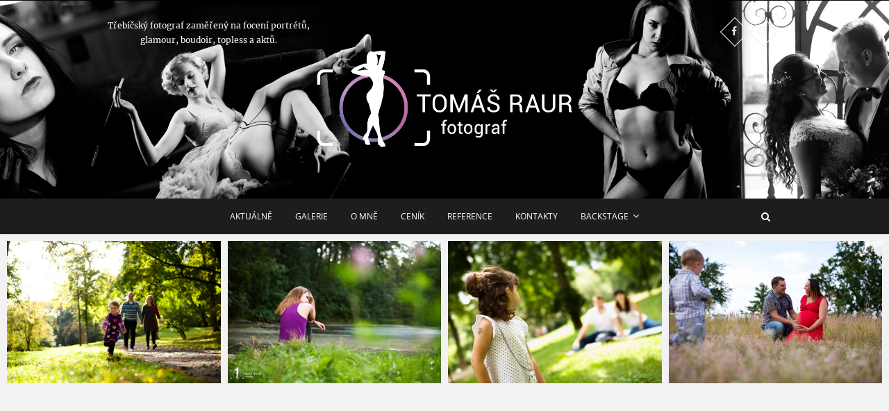

--- FILE ---
content_type: text/html; charset=UTF-8
request_url: https://raur.cz/tag/trebic/
body_size: 13255
content:
<!DOCTYPE html>
<html lang="cs">
<head>
<meta charset="UTF-8" />
<link rel="profile" href="http://gmpg.org/xfn/11" />
<link rel="pingback" href="https://raur.cz/xmlrpc.php" />
<title>třebíč &#8211; RAUR.CZ</title>
<meta name='robots' content='max-image-preview:large' />
<link rel='dns-prefetch' href='//secure.gravatar.com' />
<link rel='dns-prefetch' href='//v0.wordpress.com' />
<link rel='dns-prefetch' href='//i0.wp.com' />
<link rel='dns-prefetch' href='//widgets.wp.com' />
<link rel='dns-prefetch' href='//s0.wp.com' />
<link rel='dns-prefetch' href='//0.gravatar.com' />
<link rel='dns-prefetch' href='//1.gravatar.com' />
<link rel='dns-prefetch' href='//2.gravatar.com' />
<link rel="alternate" type="application/rss+xml" title="RAUR.CZ &raquo; RSS zdroj" href="https://raur.cz/feed/" />
<link rel="alternate" type="application/rss+xml" title="RAUR.CZ &raquo; RSS komentářů" href="https://raur.cz/comments/feed/" />
<link rel="alternate" type="application/rss+xml" title="RAUR.CZ &raquo; RSS pro štítek třebíč" href="https://raur.cz/tag/trebic/feed/" />
<script type="text/javascript">
window._wpemojiSettings = {"baseUrl":"https:\/\/s.w.org\/images\/core\/emoji\/14.0.0\/72x72\/","ext":".png","svgUrl":"https:\/\/s.w.org\/images\/core\/emoji\/14.0.0\/svg\/","svgExt":".svg","source":{"concatemoji":"https:\/\/raur.cz\/wp-includes\/js\/wp-emoji-release.min.js?ver=6.2.8"}};
/*! This file is auto-generated */
!function(e,a,t){var n,r,o,i=a.createElement("canvas"),p=i.getContext&&i.getContext("2d");function s(e,t){p.clearRect(0,0,i.width,i.height),p.fillText(e,0,0);e=i.toDataURL();return p.clearRect(0,0,i.width,i.height),p.fillText(t,0,0),e===i.toDataURL()}function c(e){var t=a.createElement("script");t.src=e,t.defer=t.type="text/javascript",a.getElementsByTagName("head")[0].appendChild(t)}for(o=Array("flag","emoji"),t.supports={everything:!0,everythingExceptFlag:!0},r=0;r<o.length;r++)t.supports[o[r]]=function(e){if(p&&p.fillText)switch(p.textBaseline="top",p.font="600 32px Arial",e){case"flag":return s("\ud83c\udff3\ufe0f\u200d\u26a7\ufe0f","\ud83c\udff3\ufe0f\u200b\u26a7\ufe0f")?!1:!s("\ud83c\uddfa\ud83c\uddf3","\ud83c\uddfa\u200b\ud83c\uddf3")&&!s("\ud83c\udff4\udb40\udc67\udb40\udc62\udb40\udc65\udb40\udc6e\udb40\udc67\udb40\udc7f","\ud83c\udff4\u200b\udb40\udc67\u200b\udb40\udc62\u200b\udb40\udc65\u200b\udb40\udc6e\u200b\udb40\udc67\u200b\udb40\udc7f");case"emoji":return!s("\ud83e\udef1\ud83c\udffb\u200d\ud83e\udef2\ud83c\udfff","\ud83e\udef1\ud83c\udffb\u200b\ud83e\udef2\ud83c\udfff")}return!1}(o[r]),t.supports.everything=t.supports.everything&&t.supports[o[r]],"flag"!==o[r]&&(t.supports.everythingExceptFlag=t.supports.everythingExceptFlag&&t.supports[o[r]]);t.supports.everythingExceptFlag=t.supports.everythingExceptFlag&&!t.supports.flag,t.DOMReady=!1,t.readyCallback=function(){t.DOMReady=!0},t.supports.everything||(n=function(){t.readyCallback()},a.addEventListener?(a.addEventListener("DOMContentLoaded",n,!1),e.addEventListener("load",n,!1)):(e.attachEvent("onload",n),a.attachEvent("onreadystatechange",function(){"complete"===a.readyState&&t.readyCallback()})),(e=t.source||{}).concatemoji?c(e.concatemoji):e.wpemoji&&e.twemoji&&(c(e.twemoji),c(e.wpemoji)))}(window,document,window._wpemojiSettings);
</script>
<style type="text/css">
img.wp-smiley,
img.emoji {
	display: inline !important;
	border: none !important;
	box-shadow: none !important;
	height: 1em !important;
	width: 1em !important;
	margin: 0 0.07em !important;
	vertical-align: -0.1em !important;
	background: none !important;
	padding: 0 !important;
}
</style>
	<link rel='stylesheet' id='twb-open-sans-css' href='https://fonts.googleapis.com/css?family=Open+Sans%3A300%2C400%2C500%2C600%2C700%2C800&#038;display=swap&#038;ver=6.2.8' type='text/css' media='all' />
<link rel='stylesheet' id='twbbwg-global-css' href='https://raur.cz/wp-content/plugins/photo-gallery/booster/assets/css/global.css?ver=1.0.0' type='text/css' media='all' />
<link rel='stylesheet' id='wp-block-library-css' href='https://raur.cz/wp-includes/css/dist/block-library/style.min.css?ver=6.2.8' type='text/css' media='all' />
<style id='wp-block-library-inline-css' type='text/css'>
.has-text-align-justify{text-align:justify;}
</style>
<link rel='stylesheet' id='mediaelement-css' href='https://raur.cz/wp-includes/js/mediaelement/mediaelementplayer-legacy.min.css?ver=4.2.17' type='text/css' media='all' />
<link rel='stylesheet' id='wp-mediaelement-css' href='https://raur.cz/wp-includes/js/mediaelement/wp-mediaelement.min.css?ver=6.2.8' type='text/css' media='all' />
<link rel='stylesheet' id='classic-theme-styles-css' href='https://raur.cz/wp-includes/css/classic-themes.min.css?ver=6.2.8' type='text/css' media='all' />
<style id='global-styles-inline-css' type='text/css'>
body{--wp--preset--color--black: #000000;--wp--preset--color--cyan-bluish-gray: #abb8c3;--wp--preset--color--white: #ffffff;--wp--preset--color--pale-pink: #f78da7;--wp--preset--color--vivid-red: #cf2e2e;--wp--preset--color--luminous-vivid-orange: #ff6900;--wp--preset--color--luminous-vivid-amber: #fcb900;--wp--preset--color--light-green-cyan: #7bdcb5;--wp--preset--color--vivid-green-cyan: #00d084;--wp--preset--color--pale-cyan-blue: #8ed1fc;--wp--preset--color--vivid-cyan-blue: #0693e3;--wp--preset--color--vivid-purple: #9b51e0;--wp--preset--gradient--vivid-cyan-blue-to-vivid-purple: linear-gradient(135deg,rgba(6,147,227,1) 0%,rgb(155,81,224) 100%);--wp--preset--gradient--light-green-cyan-to-vivid-green-cyan: linear-gradient(135deg,rgb(122,220,180) 0%,rgb(0,208,130) 100%);--wp--preset--gradient--luminous-vivid-amber-to-luminous-vivid-orange: linear-gradient(135deg,rgba(252,185,0,1) 0%,rgba(255,105,0,1) 100%);--wp--preset--gradient--luminous-vivid-orange-to-vivid-red: linear-gradient(135deg,rgba(255,105,0,1) 0%,rgb(207,46,46) 100%);--wp--preset--gradient--very-light-gray-to-cyan-bluish-gray: linear-gradient(135deg,rgb(238,238,238) 0%,rgb(169,184,195) 100%);--wp--preset--gradient--cool-to-warm-spectrum: linear-gradient(135deg,rgb(74,234,220) 0%,rgb(151,120,209) 20%,rgb(207,42,186) 40%,rgb(238,44,130) 60%,rgb(251,105,98) 80%,rgb(254,248,76) 100%);--wp--preset--gradient--blush-light-purple: linear-gradient(135deg,rgb(255,206,236) 0%,rgb(152,150,240) 100%);--wp--preset--gradient--blush-bordeaux: linear-gradient(135deg,rgb(254,205,165) 0%,rgb(254,45,45) 50%,rgb(107,0,62) 100%);--wp--preset--gradient--luminous-dusk: linear-gradient(135deg,rgb(255,203,112) 0%,rgb(199,81,192) 50%,rgb(65,88,208) 100%);--wp--preset--gradient--pale-ocean: linear-gradient(135deg,rgb(255,245,203) 0%,rgb(182,227,212) 50%,rgb(51,167,181) 100%);--wp--preset--gradient--electric-grass: linear-gradient(135deg,rgb(202,248,128) 0%,rgb(113,206,126) 100%);--wp--preset--gradient--midnight: linear-gradient(135deg,rgb(2,3,129) 0%,rgb(40,116,252) 100%);--wp--preset--duotone--dark-grayscale: url('#wp-duotone-dark-grayscale');--wp--preset--duotone--grayscale: url('#wp-duotone-grayscale');--wp--preset--duotone--purple-yellow: url('#wp-duotone-purple-yellow');--wp--preset--duotone--blue-red: url('#wp-duotone-blue-red');--wp--preset--duotone--midnight: url('#wp-duotone-midnight');--wp--preset--duotone--magenta-yellow: url('#wp-duotone-magenta-yellow');--wp--preset--duotone--purple-green: url('#wp-duotone-purple-green');--wp--preset--duotone--blue-orange: url('#wp-duotone-blue-orange');--wp--preset--font-size--small: 13px;--wp--preset--font-size--medium: 20px;--wp--preset--font-size--large: 36px;--wp--preset--font-size--x-large: 42px;--wp--preset--spacing--20: 0.44rem;--wp--preset--spacing--30: 0.67rem;--wp--preset--spacing--40: 1rem;--wp--preset--spacing--50: 1.5rem;--wp--preset--spacing--60: 2.25rem;--wp--preset--spacing--70: 3.38rem;--wp--preset--spacing--80: 5.06rem;--wp--preset--shadow--natural: 6px 6px 9px rgba(0, 0, 0, 0.2);--wp--preset--shadow--deep: 12px 12px 50px rgba(0, 0, 0, 0.4);--wp--preset--shadow--sharp: 6px 6px 0px rgba(0, 0, 0, 0.2);--wp--preset--shadow--outlined: 6px 6px 0px -3px rgba(255, 255, 255, 1), 6px 6px rgba(0, 0, 0, 1);--wp--preset--shadow--crisp: 6px 6px 0px rgba(0, 0, 0, 1);}:where(.is-layout-flex){gap: 0.5em;}body .is-layout-flow > .alignleft{float: left;margin-inline-start: 0;margin-inline-end: 2em;}body .is-layout-flow > .alignright{float: right;margin-inline-start: 2em;margin-inline-end: 0;}body .is-layout-flow > .aligncenter{margin-left: auto !important;margin-right: auto !important;}body .is-layout-constrained > .alignleft{float: left;margin-inline-start: 0;margin-inline-end: 2em;}body .is-layout-constrained > .alignright{float: right;margin-inline-start: 2em;margin-inline-end: 0;}body .is-layout-constrained > .aligncenter{margin-left: auto !important;margin-right: auto !important;}body .is-layout-constrained > :where(:not(.alignleft):not(.alignright):not(.alignfull)){max-width: var(--wp--style--global--content-size);margin-left: auto !important;margin-right: auto !important;}body .is-layout-constrained > .alignwide{max-width: var(--wp--style--global--wide-size);}body .is-layout-flex{display: flex;}body .is-layout-flex{flex-wrap: wrap;align-items: center;}body .is-layout-flex > *{margin: 0;}:where(.wp-block-columns.is-layout-flex){gap: 2em;}.has-black-color{color: var(--wp--preset--color--black) !important;}.has-cyan-bluish-gray-color{color: var(--wp--preset--color--cyan-bluish-gray) !important;}.has-white-color{color: var(--wp--preset--color--white) !important;}.has-pale-pink-color{color: var(--wp--preset--color--pale-pink) !important;}.has-vivid-red-color{color: var(--wp--preset--color--vivid-red) !important;}.has-luminous-vivid-orange-color{color: var(--wp--preset--color--luminous-vivid-orange) !important;}.has-luminous-vivid-amber-color{color: var(--wp--preset--color--luminous-vivid-amber) !important;}.has-light-green-cyan-color{color: var(--wp--preset--color--light-green-cyan) !important;}.has-vivid-green-cyan-color{color: var(--wp--preset--color--vivid-green-cyan) !important;}.has-pale-cyan-blue-color{color: var(--wp--preset--color--pale-cyan-blue) !important;}.has-vivid-cyan-blue-color{color: var(--wp--preset--color--vivid-cyan-blue) !important;}.has-vivid-purple-color{color: var(--wp--preset--color--vivid-purple) !important;}.has-black-background-color{background-color: var(--wp--preset--color--black) !important;}.has-cyan-bluish-gray-background-color{background-color: var(--wp--preset--color--cyan-bluish-gray) !important;}.has-white-background-color{background-color: var(--wp--preset--color--white) !important;}.has-pale-pink-background-color{background-color: var(--wp--preset--color--pale-pink) !important;}.has-vivid-red-background-color{background-color: var(--wp--preset--color--vivid-red) !important;}.has-luminous-vivid-orange-background-color{background-color: var(--wp--preset--color--luminous-vivid-orange) !important;}.has-luminous-vivid-amber-background-color{background-color: var(--wp--preset--color--luminous-vivid-amber) !important;}.has-light-green-cyan-background-color{background-color: var(--wp--preset--color--light-green-cyan) !important;}.has-vivid-green-cyan-background-color{background-color: var(--wp--preset--color--vivid-green-cyan) !important;}.has-pale-cyan-blue-background-color{background-color: var(--wp--preset--color--pale-cyan-blue) !important;}.has-vivid-cyan-blue-background-color{background-color: var(--wp--preset--color--vivid-cyan-blue) !important;}.has-vivid-purple-background-color{background-color: var(--wp--preset--color--vivid-purple) !important;}.has-black-border-color{border-color: var(--wp--preset--color--black) !important;}.has-cyan-bluish-gray-border-color{border-color: var(--wp--preset--color--cyan-bluish-gray) !important;}.has-white-border-color{border-color: var(--wp--preset--color--white) !important;}.has-pale-pink-border-color{border-color: var(--wp--preset--color--pale-pink) !important;}.has-vivid-red-border-color{border-color: var(--wp--preset--color--vivid-red) !important;}.has-luminous-vivid-orange-border-color{border-color: var(--wp--preset--color--luminous-vivid-orange) !important;}.has-luminous-vivid-amber-border-color{border-color: var(--wp--preset--color--luminous-vivid-amber) !important;}.has-light-green-cyan-border-color{border-color: var(--wp--preset--color--light-green-cyan) !important;}.has-vivid-green-cyan-border-color{border-color: var(--wp--preset--color--vivid-green-cyan) !important;}.has-pale-cyan-blue-border-color{border-color: var(--wp--preset--color--pale-cyan-blue) !important;}.has-vivid-cyan-blue-border-color{border-color: var(--wp--preset--color--vivid-cyan-blue) !important;}.has-vivid-purple-border-color{border-color: var(--wp--preset--color--vivid-purple) !important;}.has-vivid-cyan-blue-to-vivid-purple-gradient-background{background: var(--wp--preset--gradient--vivid-cyan-blue-to-vivid-purple) !important;}.has-light-green-cyan-to-vivid-green-cyan-gradient-background{background: var(--wp--preset--gradient--light-green-cyan-to-vivid-green-cyan) !important;}.has-luminous-vivid-amber-to-luminous-vivid-orange-gradient-background{background: var(--wp--preset--gradient--luminous-vivid-amber-to-luminous-vivid-orange) !important;}.has-luminous-vivid-orange-to-vivid-red-gradient-background{background: var(--wp--preset--gradient--luminous-vivid-orange-to-vivid-red) !important;}.has-very-light-gray-to-cyan-bluish-gray-gradient-background{background: var(--wp--preset--gradient--very-light-gray-to-cyan-bluish-gray) !important;}.has-cool-to-warm-spectrum-gradient-background{background: var(--wp--preset--gradient--cool-to-warm-spectrum) !important;}.has-blush-light-purple-gradient-background{background: var(--wp--preset--gradient--blush-light-purple) !important;}.has-blush-bordeaux-gradient-background{background: var(--wp--preset--gradient--blush-bordeaux) !important;}.has-luminous-dusk-gradient-background{background: var(--wp--preset--gradient--luminous-dusk) !important;}.has-pale-ocean-gradient-background{background: var(--wp--preset--gradient--pale-ocean) !important;}.has-electric-grass-gradient-background{background: var(--wp--preset--gradient--electric-grass) !important;}.has-midnight-gradient-background{background: var(--wp--preset--gradient--midnight) !important;}.has-small-font-size{font-size: var(--wp--preset--font-size--small) !important;}.has-medium-font-size{font-size: var(--wp--preset--font-size--medium) !important;}.has-large-font-size{font-size: var(--wp--preset--font-size--large) !important;}.has-x-large-font-size{font-size: var(--wp--preset--font-size--x-large) !important;}
.wp-block-navigation a:where(:not(.wp-element-button)){color: inherit;}
:where(.wp-block-columns.is-layout-flex){gap: 2em;}
.wp-block-pullquote{font-size: 1.5em;line-height: 1.6;}
</style>
<link rel='stylesheet' id='bwg_fonts-css' href='https://raur.cz/wp-content/plugins/photo-gallery/css/bwg-fonts/fonts.css?ver=0.0.1' type='text/css' media='all' />
<link rel='stylesheet' id='sumoselect-css' href='https://raur.cz/wp-content/plugins/photo-gallery/css/sumoselect.min.css?ver=3.4.6' type='text/css' media='all' />
<link rel='stylesheet' id='mCustomScrollbar-css' href='https://raur.cz/wp-content/plugins/photo-gallery/css/jquery.mCustomScrollbar.min.css?ver=3.1.5' type='text/css' media='all' />
<link rel='stylesheet' id='bwg_googlefonts-css' href='https://fonts.googleapis.com/css?family=Ubuntu&#038;subset=greek,latin,greek-ext,vietnamese,cyrillic-ext,latin-ext,cyrillic' type='text/css' media='all' />
<link rel='stylesheet' id='bwg_frontend-css' href='https://raur.cz/wp-content/plugins/photo-gallery/css/styles.min.css?ver=1.8.35' type='text/css' media='all' />
<link rel='stylesheet' id='pixgraphy-style-css' href='https://raur.cz/wp-content/themes/pixgraphy/style.css?ver=6.2.8' type='text/css' media='all' />
<link rel='stylesheet' id='font-awesome-css' href='https://raur.cz/wp-content/themes/pixgraphy/assets/font-awesome/css/font-awesome.min.css?ver=6.2.8' type='text/css' media='all' />
<link rel='stylesheet' id='animate-css' href='https://raur.cz/wp-content/themes/pixgraphy/assets/wow/css/animate.min.css?ver=6.2.8' type='text/css' media='all' />
<link rel='stylesheet' id='pixgraphy-responsive-css' href='https://raur.cz/wp-content/themes/pixgraphy/css/responsive.css?ver=6.2.8' type='text/css' media='all' />
<link rel='stylesheet' id='pixgraphy_google_fonts-css' href='https://raur.cz/wp-content/fonts/5000df331d6e3ff36e3d40736c647f9f.css?ver=6.2.8' type='text/css' media='all' />
<style id='jetpack_facebook_likebox-inline-css' type='text/css'>
.widget_facebook_likebox {
	overflow: hidden;
}

</style>
<link rel='stylesheet' id='jetpack_css-css' href='https://raur.cz/wp-content/plugins/jetpack/css/jetpack.css?ver=11.7.3' type='text/css' media='all' />
<script type='text/javascript' src='https://raur.cz/wp-includes/js/jquery/jquery.min.js?ver=3.6.4' id='jquery-core-js'></script>
<script type='text/javascript' src='https://raur.cz/wp-includes/js/jquery/jquery-migrate.min.js?ver=3.4.0' id='jquery-migrate-js'></script>
<script type='text/javascript' src='https://raur.cz/wp-content/plugins/photo-gallery/booster/assets/js/circle-progress.js?ver=1.2.2' id='twbbwg-circle-js'></script>
<script type='text/javascript' id='twbbwg-global-js-extra'>
/* <![CDATA[ */
var twb = {"nonce":"54a5a6e355","ajax_url":"https:\/\/raur.cz\/wp-admin\/admin-ajax.php","plugin_url":"https:\/\/raur.cz\/wp-content\/plugins\/photo-gallery\/booster","href":"https:\/\/raur.cz\/wp-admin\/admin.php?page=twbbwg_photo-gallery"};
var twb = {"nonce":"54a5a6e355","ajax_url":"https:\/\/raur.cz\/wp-admin\/admin-ajax.php","plugin_url":"https:\/\/raur.cz\/wp-content\/plugins\/photo-gallery\/booster","href":"https:\/\/raur.cz\/wp-admin\/admin.php?page=twbbwg_photo-gallery"};
/* ]]> */
</script>
<script type='text/javascript' src='https://raur.cz/wp-content/plugins/photo-gallery/booster/assets/js/global.js?ver=1.0.0' id='twbbwg-global-js'></script>
<script type='text/javascript' src='https://raur.cz/wp-content/plugins/photo-gallery/js/jquery.sumoselect.min.js?ver=3.4.6' id='sumoselect-js'></script>
<script type='text/javascript' src='https://raur.cz/wp-content/plugins/photo-gallery/js/tocca.min.js?ver=2.0.9' id='bwg_mobile-js'></script>
<script type='text/javascript' src='https://raur.cz/wp-content/plugins/photo-gallery/js/jquery.mCustomScrollbar.concat.min.js?ver=3.1.5' id='mCustomScrollbar-js'></script>
<script type='text/javascript' src='https://raur.cz/wp-content/plugins/photo-gallery/js/jquery.fullscreen.min.js?ver=0.6.0' id='jquery-fullscreen-js'></script>
<script type='text/javascript' id='bwg_frontend-js-extra'>
/* <![CDATA[ */
var bwg_objectsL10n = {"bwg_field_required":"je povinn\u00e9 pole.","bwg_mail_validation":"Toto nen\u00ed platn\u00e1 e-mailov\u00e1 adresa.","bwg_search_result":"Nejsou \u017e\u00e1dn\u00e9 sn\u00edmky, kter\u00e9 odpov\u00eddaj\u00ed zadan\u00fdm.","bwg_select_tag":"Select Tag","bwg_order_by":"Order By","bwg_search":"Hledat","bwg_show_ecommerce":"Show Ecommerce","bwg_hide_ecommerce":"Hide Ecommerce","bwg_show_comments":"Zobrazit koment\u00e1\u0159e","bwg_hide_comments":"Skr\u00fdt koment\u00e1\u0159e","bwg_restore":"Obnovit","bwg_maximize":"Maximalizovat","bwg_fullscreen":"Cel\u00e1 obrazovka","bwg_exit_fullscreen":"Ukon\u010dete cel\u00e1 obrazovka","bwg_search_tag":"SEARCH...","bwg_tag_no_match":"No tags found","bwg_all_tags_selected":"All tags selected","bwg_tags_selected":"tags selected","play":"P\u0159ehr\u00e1t","pause":"Pauza","is_pro":"","bwg_play":"P\u0159ehr\u00e1t","bwg_pause":"Pauza","bwg_hide_info":"Skr\u00fdt","bwg_show_info":"Zobrazit informace","bwg_hide_rating":"Hide rating","bwg_show_rating":"Show rating","ok":"Ok","cancel":"Cancel","select_all":"Select all","lazy_load":"0","lazy_loader":"https:\/\/raur.cz\/wp-content\/plugins\/photo-gallery\/images\/ajax_loader.png","front_ajax":"0","bwg_tag_see_all":"see all tags","bwg_tag_see_less":"see less tags"};
/* ]]> */
</script>
<script type='text/javascript' src='https://raur.cz/wp-content/plugins/photo-gallery/js/scripts.min.js?ver=1.8.35' id='bwg_frontend-js'></script>
<!--[if lt IE 9]>
<script type='text/javascript' src='https://raur.cz/wp-content/themes/pixgraphy/js/html5.js?ver=3.7.3' id='html5-js'></script>
<![endif]-->
<link rel="https://api.w.org/" href="https://raur.cz/wp-json/" /><link rel="alternate" type="application/json" href="https://raur.cz/wp-json/wp/v2/tags/12" /><link rel="EditURI" type="application/rsd+xml" title="RSD" href="https://raur.cz/xmlrpc.php?rsd" />
<link rel="wlwmanifest" type="application/wlwmanifest+xml" href="https://raur.cz/wp-includes/wlwmanifest.xml" />
<meta name="generator" content="WordPress 6.2.8" />
	<style>img#wpstats{display:none}</style>
			<meta name="viewport" content="width=device-width" />
	<!-- Custom CSS -->
<style type="text/css" media="screen">
#site-branding #site-title, #site-branding #site-description{
				clip: rect(1px, 1px, 1px, 1px);
				position: absolute;
			}</style>
<!-- Remove Parallax Effect on Header Image -->
<style type="text/css" media="screen">
.top-header {
				background-attachment: inherit;
				min-height: 250px;
			}

			@media only screen and (max-width: 1023px) { 
				.top-header {
					min-height: 160px;
				}
			}</style>

<!-- Jetpack Open Graph Tags -->
<meta property="og:type" content="website" />
<meta property="og:title" content="třebíč &#8211; RAUR.CZ" />
<meta property="og:url" content="https://raur.cz/tag/trebic/" />
<meta property="og:site_name" content="RAUR.CZ" />
<meta property="og:image" content="https://i0.wp.com/raur.cz/wp-content/uploads/2019/08/cropped-67899728_1431221207052983_230182703440330752_n-1.jpg?fit=512%2C512&#038;ssl=1" />
<meta property="og:image:width" content="512" />
<meta property="og:image:height" content="512" />
<meta property="og:image:alt" content="" />
<meta property="og:locale" content="cs_CZ" />

<!-- End Jetpack Open Graph Tags -->
<link rel="icon" href="https://i0.wp.com/raur.cz/wp-content/uploads/2019/08/cropped-67899728_1431221207052983_230182703440330752_n-1.jpg?fit=32%2C32&#038;ssl=1" sizes="32x32" />
<link rel="icon" href="https://i0.wp.com/raur.cz/wp-content/uploads/2019/08/cropped-67899728_1431221207052983_230182703440330752_n-1.jpg?fit=192%2C192&#038;ssl=1" sizes="192x192" />
<link rel="apple-touch-icon" href="https://i0.wp.com/raur.cz/wp-content/uploads/2019/08/cropped-67899728_1431221207052983_230182703440330752_n-1.jpg?fit=180%2C180&#038;ssl=1" />
<meta name="msapplication-TileImage" content="https://i0.wp.com/raur.cz/wp-content/uploads/2019/08/cropped-67899728_1431221207052983_230182703440330752_n-1.jpg?fit=270%2C270&#038;ssl=1" />
</head>
<body class="archive tag tag-trebic tag-12 wp-custom-logo wp-embed-responsive photography border-column">
	<svg xmlns="http://www.w3.org/2000/svg" viewBox="0 0 0 0" width="0" height="0" focusable="false" role="none" style="visibility: hidden; position: absolute; left: -9999px; overflow: hidden;" ><defs><filter id="wp-duotone-dark-grayscale"><feColorMatrix color-interpolation-filters="sRGB" type="matrix" values=" .299 .587 .114 0 0 .299 .587 .114 0 0 .299 .587 .114 0 0 .299 .587 .114 0 0 " /><feComponentTransfer color-interpolation-filters="sRGB" ><feFuncR type="table" tableValues="0 0.49803921568627" /><feFuncG type="table" tableValues="0 0.49803921568627" /><feFuncB type="table" tableValues="0 0.49803921568627" /><feFuncA type="table" tableValues="1 1" /></feComponentTransfer><feComposite in2="SourceGraphic" operator="in" /></filter></defs></svg><svg xmlns="http://www.w3.org/2000/svg" viewBox="0 0 0 0" width="0" height="0" focusable="false" role="none" style="visibility: hidden; position: absolute; left: -9999px; overflow: hidden;" ><defs><filter id="wp-duotone-grayscale"><feColorMatrix color-interpolation-filters="sRGB" type="matrix" values=" .299 .587 .114 0 0 .299 .587 .114 0 0 .299 .587 .114 0 0 .299 .587 .114 0 0 " /><feComponentTransfer color-interpolation-filters="sRGB" ><feFuncR type="table" tableValues="0 1" /><feFuncG type="table" tableValues="0 1" /><feFuncB type="table" tableValues="0 1" /><feFuncA type="table" tableValues="1 1" /></feComponentTransfer><feComposite in2="SourceGraphic" operator="in" /></filter></defs></svg><svg xmlns="http://www.w3.org/2000/svg" viewBox="0 0 0 0" width="0" height="0" focusable="false" role="none" style="visibility: hidden; position: absolute; left: -9999px; overflow: hidden;" ><defs><filter id="wp-duotone-purple-yellow"><feColorMatrix color-interpolation-filters="sRGB" type="matrix" values=" .299 .587 .114 0 0 .299 .587 .114 0 0 .299 .587 .114 0 0 .299 .587 .114 0 0 " /><feComponentTransfer color-interpolation-filters="sRGB" ><feFuncR type="table" tableValues="0.54901960784314 0.98823529411765" /><feFuncG type="table" tableValues="0 1" /><feFuncB type="table" tableValues="0.71764705882353 0.25490196078431" /><feFuncA type="table" tableValues="1 1" /></feComponentTransfer><feComposite in2="SourceGraphic" operator="in" /></filter></defs></svg><svg xmlns="http://www.w3.org/2000/svg" viewBox="0 0 0 0" width="0" height="0" focusable="false" role="none" style="visibility: hidden; position: absolute; left: -9999px; overflow: hidden;" ><defs><filter id="wp-duotone-blue-red"><feColorMatrix color-interpolation-filters="sRGB" type="matrix" values=" .299 .587 .114 0 0 .299 .587 .114 0 0 .299 .587 .114 0 0 .299 .587 .114 0 0 " /><feComponentTransfer color-interpolation-filters="sRGB" ><feFuncR type="table" tableValues="0 1" /><feFuncG type="table" tableValues="0 0.27843137254902" /><feFuncB type="table" tableValues="0.5921568627451 0.27843137254902" /><feFuncA type="table" tableValues="1 1" /></feComponentTransfer><feComposite in2="SourceGraphic" operator="in" /></filter></defs></svg><svg xmlns="http://www.w3.org/2000/svg" viewBox="0 0 0 0" width="0" height="0" focusable="false" role="none" style="visibility: hidden; position: absolute; left: -9999px; overflow: hidden;" ><defs><filter id="wp-duotone-midnight"><feColorMatrix color-interpolation-filters="sRGB" type="matrix" values=" .299 .587 .114 0 0 .299 .587 .114 0 0 .299 .587 .114 0 0 .299 .587 .114 0 0 " /><feComponentTransfer color-interpolation-filters="sRGB" ><feFuncR type="table" tableValues="0 0" /><feFuncG type="table" tableValues="0 0.64705882352941" /><feFuncB type="table" tableValues="0 1" /><feFuncA type="table" tableValues="1 1" /></feComponentTransfer><feComposite in2="SourceGraphic" operator="in" /></filter></defs></svg><svg xmlns="http://www.w3.org/2000/svg" viewBox="0 0 0 0" width="0" height="0" focusable="false" role="none" style="visibility: hidden; position: absolute; left: -9999px; overflow: hidden;" ><defs><filter id="wp-duotone-magenta-yellow"><feColorMatrix color-interpolation-filters="sRGB" type="matrix" values=" .299 .587 .114 0 0 .299 .587 .114 0 0 .299 .587 .114 0 0 .299 .587 .114 0 0 " /><feComponentTransfer color-interpolation-filters="sRGB" ><feFuncR type="table" tableValues="0.78039215686275 1" /><feFuncG type="table" tableValues="0 0.94901960784314" /><feFuncB type="table" tableValues="0.35294117647059 0.47058823529412" /><feFuncA type="table" tableValues="1 1" /></feComponentTransfer><feComposite in2="SourceGraphic" operator="in" /></filter></defs></svg><svg xmlns="http://www.w3.org/2000/svg" viewBox="0 0 0 0" width="0" height="0" focusable="false" role="none" style="visibility: hidden; position: absolute; left: -9999px; overflow: hidden;" ><defs><filter id="wp-duotone-purple-green"><feColorMatrix color-interpolation-filters="sRGB" type="matrix" values=" .299 .587 .114 0 0 .299 .587 .114 0 0 .299 .587 .114 0 0 .299 .587 .114 0 0 " /><feComponentTransfer color-interpolation-filters="sRGB" ><feFuncR type="table" tableValues="0.65098039215686 0.40392156862745" /><feFuncG type="table" tableValues="0 1" /><feFuncB type="table" tableValues="0.44705882352941 0.4" /><feFuncA type="table" tableValues="1 1" /></feComponentTransfer><feComposite in2="SourceGraphic" operator="in" /></filter></defs></svg><svg xmlns="http://www.w3.org/2000/svg" viewBox="0 0 0 0" width="0" height="0" focusable="false" role="none" style="visibility: hidden; position: absolute; left: -9999px; overflow: hidden;" ><defs><filter id="wp-duotone-blue-orange"><feColorMatrix color-interpolation-filters="sRGB" type="matrix" values=" .299 .587 .114 0 0 .299 .587 .114 0 0 .299 .587 .114 0 0 .299 .587 .114 0 0 " /><feComponentTransfer color-interpolation-filters="sRGB" ><feFuncR type="table" tableValues="0.098039215686275 1" /><feFuncG type="table" tableValues="0 0.66274509803922" /><feFuncB type="table" tableValues="0.84705882352941 0.41960784313725" /><feFuncA type="table" tableValues="1 1" /></feComponentTransfer><feComposite in2="SourceGraphic" operator="in" /></filter></defs></svg><div id="page" class="hfeed site">
	<a class="skip-link screen-reader-text" href="#content">Skip to content</a>
<!-- Masthead ============================================= -->
<header id="masthead" class="site-header" role="banner">
		<div class="top-header" style="background-image:url('https://raur.cz/wp-content/uploads/2022/05/title2022v3.jpg');" >
			<div class="container clearfix">
				<aside id="text-3" class="widget widget_contact">			<div class="textwidget"><p>Třebíčský fotograf zaměřený na focení portrétů, glamour, boudoir, topless a aktů.</p>
</div>
		</aside><div class="header-social-block">	<div class="social-links clearfix">
		<ul>
		<li><a target="_blank" href="http://facebook.com/raur.fotograf/"><i class="fa fa-facebook"></i></a></li><li><a target="_blank" href="http://instagram.com/raur.fotograf/"><i class="fa fa-instagram"></i></a></li>		</ul>

	</div><!-- end .social-links -->
</div><!-- end .header-social-block --><div id="site-branding"><a href="https://raur.cz/" class="custom-logo-link" rel="home"><img width="1418" height="827" src="https://i0.wp.com/raur.cz/wp-content/uploads/2019/08/67914576_378731799506742_2838821662936268800_n.png?fit=1418%2C827&amp;ssl=1" class="custom-logo" alt="RAUR.CZ" decoding="async" srcset="https://i0.wp.com/raur.cz/wp-content/uploads/2019/08/67914576_378731799506742_2838821662936268800_n.png?w=1418&amp;ssl=1 1418w, https://i0.wp.com/raur.cz/wp-content/uploads/2019/08/67914576_378731799506742_2838821662936268800_n.png?resize=300%2C175&amp;ssl=1 300w, https://i0.wp.com/raur.cz/wp-content/uploads/2019/08/67914576_378731799506742_2838821662936268800_n.png?resize=768%2C448&amp;ssl=1 768w, https://i0.wp.com/raur.cz/wp-content/uploads/2019/08/67914576_378731799506742_2838821662936268800_n.png?resize=1024%2C597&amp;ssl=1 1024w" sizes="(max-width: 1418px) 100vw, 1418px" data-attachment-id="802" data-permalink="https://raur.cz/67914576_378731799506742_2838821662936268800_n/" data-orig-file="https://i0.wp.com/raur.cz/wp-content/uploads/2019/08/67914576_378731799506742_2838821662936268800_n.png?fit=1418%2C827&amp;ssl=1" data-orig-size="1418,827" data-comments-opened="0" data-image-meta="{&quot;aperture&quot;:&quot;0&quot;,&quot;credit&quot;:&quot;&quot;,&quot;camera&quot;:&quot;&quot;,&quot;caption&quot;:&quot;&quot;,&quot;created_timestamp&quot;:&quot;0&quot;,&quot;copyright&quot;:&quot;&quot;,&quot;focal_length&quot;:&quot;0&quot;,&quot;iso&quot;:&quot;0&quot;,&quot;shutter_speed&quot;:&quot;0&quot;,&quot;title&quot;:&quot;&quot;,&quot;orientation&quot;:&quot;0&quot;}" data-image-title="67914576_378731799506742_2838821662936268800_n" data-image-description="" data-image-caption="" data-medium-file="https://i0.wp.com/raur.cz/wp-content/uploads/2019/08/67914576_378731799506742_2838821662936268800_n.png?fit=300%2C175&amp;ssl=1" data-large-file="https://i0.wp.com/raur.cz/wp-content/uploads/2019/08/67914576_378731799506742_2838821662936268800_n.png?fit=790%2C461&amp;ssl=1" /></a> <h2 id="site-title"> 			<a href="https://raur.cz/" title="RAUR.CZ" rel="home"> RAUR.CZ </a>
			 </h2> <!-- end .site-title --> 				<div id="site-description"> TOMÁŠ RAUR &#8211; FOTOGRAF A FOTOATELIÉR Třebíč </div> <!-- end #site-description -->
			</div>			</div> <!-- end .container -->
		</div> <!-- end .top-header -->
				<!-- Main Header============================================= -->
				<div id="sticky_header">
					<div class="container clearfix">
						<!-- Main Nav ============================================= -->
																		<nav id="site-navigation" class="main-navigation clearfix" role="navigation" aria-label="Main Menu">
							<button class="menu-toggle" aria-controls="primary-menu" aria-expanded="false" type="button">
								<span class="line-one"></span>
					  			<span class="line-two"></span>
					  			<span class="line-three"></span>
						  	</button>
							<ul id="primary-menu" class="menu nav-menu"><li id="menu-item-30" class="menu-item menu-item-type-custom menu-item-object-custom menu-item-home menu-item-30"><a href="http://raur.cz">AKTUÁLNĚ</a></li>
<li id="menu-item-31" class="menu-item menu-item-type-post_type menu-item-object-page menu-item-31"><a href="https://raur.cz/galerie/">Galerie</a></li>
<li id="menu-item-32" class="menu-item menu-item-type-post_type menu-item-object-page menu-item-32"><a href="https://raur.cz/about/">O MNĚ</a></li>
<li id="menu-item-827" class="menu-item menu-item-type-post_type menu-item-object-page menu-item-827"><a href="https://raur.cz/?page_id=825">Ceník</a></li>
<li id="menu-item-170" class="menu-item menu-item-type-post_type menu-item-object-page menu-item-170"><a href="https://raur.cz/reference/">REFERENCE</a></li>
<li id="menu-item-41" class="menu-item menu-item-type-post_type menu-item-object-page menu-item-41"><a href="https://raur.cz/kontakt/">Kontakty</a></li>
<li id="menu-item-655" class="menu-item menu-item-type-post_type menu-item-object-page menu-item-has-children menu-item-655"><a href="https://raur.cz/backstage/">Backstage</a>
<ul class="sub-menu">
	<li id="menu-item-872" class="menu-item menu-item-type-post_type menu-item-object-page menu-item-872"><a href="https://raur.cz/backstage/foceni-v-exterieru/">Focení v exteriéru</a></li>
	<li id="menu-item-671" class="menu-item menu-item-type-post_type menu-item-object-page menu-item-671"><a href="https://raur.cz/backstage/akty-a-topless/">Akty a topless</a></li>
	<li id="menu-item-659" class="menu-item menu-item-type-post_type menu-item-object-page menu-item-659"><a href="https://raur.cz/?page_id=651">Focení v prachu</a></li>
	<li id="menu-item-1092" class="menu-item menu-item-type-post_type menu-item-object-page menu-item-1092"><a href="https://raur.cz/backstage/klientky-odpovidaji/">Klientky odpovídají</a></li>
</ul>
</li>
</ul>						</nav> <!-- end #site-navigation -->
													<button id="search-toggle" class="header-search"></button>
							<div id="search-box" class="clearfix">
								<form class="search-form" action="https://raur.cz/" method="get">
		<input type="search" name="s" class="search-field" placeholder="Search &hellip;" autocomplete="off">
	<button type="submit" class="search-submit"><i class="fa fa-search"></i></button>
	</form> <!-- end .search-form -->							</div>  <!-- end #search-box -->
						</div> <!-- end .container -->
			</div> <!-- end #sticky_header --></header> <!-- end #masthead -->
<!-- Main Page Start ============================================= -->
<div id="content">
			<!-- post_masonry ============================================= -->
<section id="post_masonry" class="four-column-post clearfix">
		<article id="post-881" class="post-container pixgraphy-animation fadeInUp post-881 post type-post status-publish format-standard has-post-thumbnail hentry category-foceni tag-fotograf-trebic tag-podzim tag-rodina tag-rodinna-fotografie tag-trebic tag-zamecky-park">
		<div class="post-column">
		<figure class="post-featured-image"><a href="https://raur.cz/2019/10/22/podzimni-rodinne-foceni/" title="Podzimní rodinné focení"><img width="6016" height="4016" src="https://raur.cz/wp-content/uploads/2019/10/DSC_6527.jpg" class="attachment-post-thumbnails size-post-thumbnails wp-post-image" alt="Podzimní rodinné focení" decoding="async" title="Podzimní rodinné focení" srcset="https://i0.wp.com/raur.cz/wp-content/uploads/2019/10/DSC_6527.jpg?w=6016&amp;ssl=1 6016w, https://i0.wp.com/raur.cz/wp-content/uploads/2019/10/DSC_6527.jpg?resize=300%2C200&amp;ssl=1 300w, https://i0.wp.com/raur.cz/wp-content/uploads/2019/10/DSC_6527.jpg?resize=768%2C513&amp;ssl=1 768w, https://i0.wp.com/raur.cz/wp-content/uploads/2019/10/DSC_6527.jpg?resize=1024%2C684&amp;ssl=1 1024w, https://i0.wp.com/raur.cz/wp-content/uploads/2019/10/DSC_6527.jpg?w=1580&amp;ssl=1 1580w, https://i0.wp.com/raur.cz/wp-content/uploads/2019/10/DSC_6527.jpg?w=2370&amp;ssl=1 2370w" sizes="(max-width: 6016px) 100vw, 6016px" data-attachment-id="882" data-permalink="https://raur.cz/2019/10/22/podzimni-rodinne-foceni/dsc_6527/" data-orig-file="https://i0.wp.com/raur.cz/wp-content/uploads/2019/10/DSC_6527.jpg?fit=6016%2C4016&amp;ssl=1" data-orig-size="6016,4016" data-comments-opened="0" data-image-meta="{&quot;aperture&quot;:&quot;1.8&quot;,&quot;credit&quot;:&quot;&quot;,&quot;camera&quot;:&quot;NIKON D600&quot;,&quot;caption&quot;:&quot;&quot;,&quot;created_timestamp&quot;:&quot;1570810838&quot;,&quot;copyright&quot;:&quot;&quot;,&quot;focal_length&quot;:&quot;50&quot;,&quot;iso&quot;:&quot;320&quot;,&quot;shutter_speed&quot;:&quot;0.0003125&quot;,&quot;title&quot;:&quot;&quot;,&quot;orientation&quot;:&quot;0&quot;}" data-image-title="DSC_6527" data-image-description="" data-image-caption="&lt;p&gt;Podzimní rodinné focení&lt;/p&gt;
" data-medium-file="https://i0.wp.com/raur.cz/wp-content/uploads/2019/10/DSC_6527.jpg?fit=300%2C200&amp;ssl=1" data-large-file="https://i0.wp.com/raur.cz/wp-content/uploads/2019/10/DSC_6527.jpg?fit=790%2C528&amp;ssl=1" /></a></figure><!-- end.post-featured-image  -->			<header class="entry-header">
				<h2 class="entry-title">
					<a title="Podzimní rodinné focení" href="https://raur.cz/2019/10/22/podzimni-rodinne-foceni/">Podzimní rodinné focení</a>
				</h2>
				<!-- end.entry-title -->
				<div class="entry-content">
					<p>Narozeninové podzimní focení v zámeckém parku v Třebíči. První ostychy mladé slečny z pana fotografa opadli při házení listí a&hellip; </p>
				</div>
				<!-- end .entry-content -->
									<div class="entry-meta">
						<span class="author vcard"><a href="https://raur.cz/author/admin/" title="Tomáš"><i class="fa fa-user"></i>
						Tomáš </a></span> <span class="posted-on"><a title="17:54" href="https://raur.cz/2019/10/22/podzimni-rodinne-foceni/"><i class="fa fa-calendar"></i>
						22. 10. 2019 </a></span>
											</div> <!-- end .entry-meta -->
				
			</header>
			<!-- end .entry-header -->
		</div>
		<!-- end .post-column -->
	</article>
	<!-- end .post-container -->
	<article id="post-842" class="post-container pixgraphy-animation fadeInUp post-842 post type-post status-publish format-standard has-post-thumbnail hentry category-foceni tag-foceni tag-fotograf tag-portret tag-priroda tag-trebic">
		<div class="post-column">
		<figure class="post-featured-image"><a href="https://raur.cz/2019/09/08/foceni-s-dejvem-a-nikol/" title="Focení s Dejvem a Nikol"><img width="6016" height="4016" src="https://raur.cz/wp-content/uploads/2019/09/DSC_5827.jpg" class="attachment-post-thumbnails size-post-thumbnails wp-post-image" alt="Focení s Dejvem a Nikol" decoding="async" loading="lazy" title="Focení s Dejvem a Nikol" srcset="https://i0.wp.com/raur.cz/wp-content/uploads/2019/09/DSC_5827.jpg?w=6016&amp;ssl=1 6016w, https://i0.wp.com/raur.cz/wp-content/uploads/2019/09/DSC_5827.jpg?resize=300%2C200&amp;ssl=1 300w, https://i0.wp.com/raur.cz/wp-content/uploads/2019/09/DSC_5827.jpg?resize=768%2C513&amp;ssl=1 768w, https://i0.wp.com/raur.cz/wp-content/uploads/2019/09/DSC_5827.jpg?resize=1024%2C684&amp;ssl=1 1024w, https://i0.wp.com/raur.cz/wp-content/uploads/2019/09/DSC_5827.jpg?w=1580&amp;ssl=1 1580w, https://i0.wp.com/raur.cz/wp-content/uploads/2019/09/DSC_5827.jpg?w=2370&amp;ssl=1 2370w" sizes="(max-width: 6016px) 100vw, 6016px" data-attachment-id="843" data-permalink="https://raur.cz/2019/09/08/foceni-s-dejvem-a-nikol/dsc_5827/" data-orig-file="https://i0.wp.com/raur.cz/wp-content/uploads/2019/09/DSC_5827.jpg?fit=6016%2C4016&amp;ssl=1" data-orig-size="6016,4016" data-comments-opened="0" data-image-meta="{&quot;aperture&quot;:&quot;2.2&quot;,&quot;credit&quot;:&quot;www.RAUR.cz&quot;,&quot;camera&quot;:&quot;NIKON D600&quot;,&quot;caption&quot;:&quot;&quot;,&quot;created_timestamp&quot;:&quot;1567351049&quot;,&quot;copyright&quot;:&quot;Tomas RAUR&quot;,&quot;focal_length&quot;:&quot;50&quot;,&quot;iso&quot;:&quot;100&quot;,&quot;shutter_speed&quot;:&quot;0.0025&quot;,&quot;title&quot;:&quot;&quot;,&quot;orientation&quot;:&quot;0&quot;}" data-image-title="DSC_5827" data-image-description="" data-image-caption="" data-medium-file="https://i0.wp.com/raur.cz/wp-content/uploads/2019/09/DSC_5827.jpg?fit=300%2C200&amp;ssl=1" data-large-file="https://i0.wp.com/raur.cz/wp-content/uploads/2019/09/DSC_5827.jpg?fit=790%2C528&amp;ssl=1" /></a></figure><!-- end.post-featured-image  -->			<header class="entry-header">
				<h2 class="entry-title">
					<a title="Focení s Dejvem a Nikol" href="https://raur.cz/2019/09/08/foceni-s-dejvem-a-nikol/">Focení s Dejvem a Nikol</a>
				</h2>
				<!-- end.entry-title -->
				<div class="entry-content">
					<p>Poslední prázdninový den jsem byl přizván na focení, kde fotografem byl David Kopal www.dakop.cz a modelkou Nikol Augustinová. Pár fotek&hellip; </p>
				</div>
				<!-- end .entry-content -->
									<div class="entry-meta">
						<span class="author vcard"><a href="https://raur.cz/author/admin/" title="Tomáš"><i class="fa fa-user"></i>
						Tomáš </a></span> <span class="posted-on"><a title="20:33" href="https://raur.cz/2019/09/08/foceni-s-dejvem-a-nikol/"><i class="fa fa-calendar"></i>
						8. 9. 2019 </a></span>
											</div> <!-- end .entry-meta -->
				
			</header>
			<!-- end .entry-header -->
		</div>
		<!-- end .post-column -->
	</article>
	<!-- end .post-container -->
	<article id="post-781" class="post-container pixgraphy-animation fadeInUp post-781 post type-post status-publish format-standard has-post-thumbnail hentry category-foceni tag-fotograf-trebic tag-laska tag-portret tag-radost tag-raur tag-rodina tag-rodinna-fotografie tag-rodinne-foceni tag-tfp tag-trebic tag-zamecky-park">
		<div class="post-column">
		<figure class="post-featured-image"><a href="https://raur.cz/2019/08/08/rodinka-v-zameckem-parku/" title="Rodinka v zámeckém parku"><img width="6016" height="4016" src="https://raur.cz/wp-content/uploads/2019/08/DSC_5348.jpg" class="attachment-post-thumbnails size-post-thumbnails wp-post-image" alt="Rodinka v zámeckém parku" decoding="async" loading="lazy" title="Rodinka v zámeckém parku" srcset="https://i0.wp.com/raur.cz/wp-content/uploads/2019/08/DSC_5348.jpg?w=6016&amp;ssl=1 6016w, https://i0.wp.com/raur.cz/wp-content/uploads/2019/08/DSC_5348.jpg?resize=300%2C200&amp;ssl=1 300w, https://i0.wp.com/raur.cz/wp-content/uploads/2019/08/DSC_5348.jpg?resize=768%2C513&amp;ssl=1 768w, https://i0.wp.com/raur.cz/wp-content/uploads/2019/08/DSC_5348.jpg?resize=1024%2C684&amp;ssl=1 1024w, https://i0.wp.com/raur.cz/wp-content/uploads/2019/08/DSC_5348.jpg?w=1580&amp;ssl=1 1580w, https://i0.wp.com/raur.cz/wp-content/uploads/2019/08/DSC_5348.jpg?w=2370&amp;ssl=1 2370w" sizes="(max-width: 6016px) 100vw, 6016px" data-attachment-id="782" data-permalink="https://raur.cz/2019/08/08/rodinka-v-zameckem-parku/dsc_5348/" data-orig-file="https://i0.wp.com/raur.cz/wp-content/uploads/2019/08/DSC_5348.jpg?fit=6016%2C4016&amp;ssl=1" data-orig-size="6016,4016" data-comments-opened="0" data-image-meta="{&quot;aperture&quot;:&quot;2.8&quot;,&quot;credit&quot;:&quot;www.RAUR.cz&quot;,&quot;camera&quot;:&quot;NIKON D600&quot;,&quot;caption&quot;:&quot;&quot;,&quot;created_timestamp&quot;:&quot;1564838481&quot;,&quot;copyright&quot;:&quot;Tomas RAUR&quot;,&quot;focal_length&quot;:&quot;50&quot;,&quot;iso&quot;:&quot;320&quot;,&quot;shutter_speed&quot;:&quot;0.004&quot;,&quot;title&quot;:&quot;&quot;,&quot;orientation&quot;:&quot;0&quot;}" data-image-title="DSC_5348" data-image-description="" data-image-caption="" data-medium-file="https://i0.wp.com/raur.cz/wp-content/uploads/2019/08/DSC_5348.jpg?fit=300%2C200&amp;ssl=1" data-large-file="https://i0.wp.com/raur.cz/wp-content/uploads/2019/08/DSC_5348.jpg?fit=790%2C528&amp;ssl=1" /></a></figure><!-- end.post-featured-image  -->			<header class="entry-header">
				<h2 class="entry-title">
					<a title="Rodinka v zámeckém parku" href="https://raur.cz/2019/08/08/rodinka-v-zameckem-parku/">Rodinka v zámeckém parku</a>
				</h2>
				<!-- end.entry-title -->
				<div class="entry-content">
					<p>Kvůli nepříznivému počasí jsme focení s touto rodinkou již jednou zrušili. Tentokrát to s předpovědí nevypadalo o moc lépe, ale&hellip; </p>
				</div>
				<!-- end .entry-content -->
									<div class="entry-meta">
						<span class="author vcard"><a href="https://raur.cz/author/admin/" title="Tomáš"><i class="fa fa-user"></i>
						Tomáš </a></span> <span class="posted-on"><a title="7:00" href="https://raur.cz/2019/08/08/rodinka-v-zameckem-parku/"><i class="fa fa-calendar"></i>
						8. 8. 2019 </a></span>
											</div> <!-- end .entry-meta -->
				
			</header>
			<!-- end .entry-header -->
		</div>
		<!-- end .post-column -->
	</article>
	<!-- end .post-container -->
	<article id="post-720" class="post-container pixgraphy-animation fadeInUp post-720 post type-post status-publish format-standard has-post-thumbnail hentry category-foceni tag-fotograf-trebic tag-portret tag-priroda tag-rodina tag-tehotenske-fotky tag-trebic">
		<div class="post-column">
		<figure class="post-featured-image"><a href="https://raur.cz/2019/07/12/rozrustajici-se-rodinka/" title="Rozrůstající se rodinka"><img width="6016" height="4016" src="https://raur.cz/wp-content/uploads/2019/07/DSC_3005.jpg" class="attachment-post-thumbnails size-post-thumbnails wp-post-image" alt="Rozrůstající se rodinka" decoding="async" loading="lazy" title="Rozrůstající se rodinka" srcset="https://i0.wp.com/raur.cz/wp-content/uploads/2019/07/DSC_3005.jpg?w=6016&amp;ssl=1 6016w, https://i0.wp.com/raur.cz/wp-content/uploads/2019/07/DSC_3005.jpg?resize=300%2C200&amp;ssl=1 300w, https://i0.wp.com/raur.cz/wp-content/uploads/2019/07/DSC_3005.jpg?resize=768%2C513&amp;ssl=1 768w, https://i0.wp.com/raur.cz/wp-content/uploads/2019/07/DSC_3005.jpg?resize=1024%2C684&amp;ssl=1 1024w, https://i0.wp.com/raur.cz/wp-content/uploads/2019/07/DSC_3005.jpg?w=1580&amp;ssl=1 1580w, https://i0.wp.com/raur.cz/wp-content/uploads/2019/07/DSC_3005.jpg?w=2370&amp;ssl=1 2370w" sizes="(max-width: 6016px) 100vw, 6016px" data-attachment-id="721" data-permalink="https://raur.cz/2019/07/12/rozrustajici-se-rodinka/dsc_3005/" data-orig-file="https://i0.wp.com/raur.cz/wp-content/uploads/2019/07/DSC_3005.jpg?fit=6016%2C4016&amp;ssl=1" data-orig-size="6016,4016" data-comments-opened="0" data-image-meta="{&quot;aperture&quot;:&quot;2.8&quot;,&quot;credit&quot;:&quot;www.RAUR.cz&quot;,&quot;camera&quot;:&quot;NIKON D600&quot;,&quot;caption&quot;:&quot;&quot;,&quot;created_timestamp&quot;:&quot;1562692143&quot;,&quot;copyright&quot;:&quot;Tomas RAUR&quot;,&quot;focal_length&quot;:&quot;50&quot;,&quot;iso&quot;:&quot;100&quot;,&quot;shutter_speed&quot;:&quot;0.001&quot;,&quot;title&quot;:&quot;&quot;,&quot;orientation&quot;:&quot;0&quot;}" data-image-title="DSC_3005" data-image-description="" data-image-caption="" data-medium-file="https://i0.wp.com/raur.cz/wp-content/uploads/2019/07/DSC_3005.jpg?fit=300%2C200&amp;ssl=1" data-large-file="https://i0.wp.com/raur.cz/wp-content/uploads/2019/07/DSC_3005.jpg?fit=790%2C528&amp;ssl=1" /></a></figure><!-- end.post-featured-image  -->			<header class="entry-header">
				<h2 class="entry-title">
					<a title="Rozrůstající se rodinka" href="https://raur.cz/2019/07/12/rozrustajici-se-rodinka/">Rozrůstající se rodinka</a>
				</h2>
				<!-- end.entry-title -->
				<div class="entry-content">
					<p>I když rodinné fotografie nejsou mým hlavním zaměřením, tak na focení rodinných portrétů je krásné sledovat upřímné štěstí v jejich&hellip; </p>
				</div>
				<!-- end .entry-content -->
									<div class="entry-meta">
						<span class="author vcard"><a href="https://raur.cz/author/admin/" title="Tomáš"><i class="fa fa-user"></i>
						Tomáš </a></span> <span class="posted-on"><a title="8:11" href="https://raur.cz/2019/07/12/rozrustajici-se-rodinka/"><i class="fa fa-calendar"></i>
						12. 7. 2019 </a></span>
											</div> <!-- end .entry-meta -->
				
			</header>
			<!-- end .entry-header -->
		</div>
		<!-- end .post-column -->
	</article>
	<!-- end .post-container -->
	<article id="post-693" class="post-container pixgraphy-animation fadeInUp post-693 post type-post status-publish format-standard has-post-thumbnail hentry category-foceni tag-fotograf-trebic tag-kraska tag-portret tag-priroda tag-rusovlaska tag-trebic">
		<div class="post-column">
		<figure class="post-featured-image"><a href="https://raur.cz/2019/06/17/rusovlaska-v-prirode/" title="Rusovláska v přírodě"><img width="6016" height="4016" src="https://raur.cz/wp-content/uploads/2019/06/DSC_1473.jpg" class="attachment-post-thumbnails size-post-thumbnails wp-post-image" alt="Rusovláska v přírodě" decoding="async" loading="lazy" title="Rusovláska v přírodě" srcset="https://i0.wp.com/raur.cz/wp-content/uploads/2019/06/DSC_1473.jpg?w=6016&amp;ssl=1 6016w, https://i0.wp.com/raur.cz/wp-content/uploads/2019/06/DSC_1473.jpg?resize=300%2C200&amp;ssl=1 300w, https://i0.wp.com/raur.cz/wp-content/uploads/2019/06/DSC_1473.jpg?resize=768%2C513&amp;ssl=1 768w, https://i0.wp.com/raur.cz/wp-content/uploads/2019/06/DSC_1473.jpg?resize=1024%2C684&amp;ssl=1 1024w, https://i0.wp.com/raur.cz/wp-content/uploads/2019/06/DSC_1473.jpg?w=1580&amp;ssl=1 1580w, https://i0.wp.com/raur.cz/wp-content/uploads/2019/06/DSC_1473.jpg?w=2370&amp;ssl=1 2370w" sizes="(max-width: 6016px) 100vw, 6016px" data-attachment-id="694" data-permalink="https://raur.cz/2019/06/17/rusovlaska-v-prirode/dsc_1473/" data-orig-file="https://i0.wp.com/raur.cz/wp-content/uploads/2019/06/DSC_1473.jpg?fit=6016%2C4016&amp;ssl=1" data-orig-size="6016,4016" data-comments-opened="0" data-image-meta="{&quot;aperture&quot;:&quot;1.8&quot;,&quot;credit&quot;:&quot;www.RAUR.cz&quot;,&quot;camera&quot;:&quot;NIKON D600&quot;,&quot;caption&quot;:&quot;&quot;,&quot;created_timestamp&quot;:&quot;1560442981&quot;,&quot;copyright&quot;:&quot;Tomas RAUR&quot;,&quot;focal_length&quot;:&quot;50&quot;,&quot;iso&quot;:&quot;100&quot;,&quot;shutter_speed&quot;:&quot;0.00025&quot;,&quot;title&quot;:&quot;&quot;,&quot;orientation&quot;:&quot;0&quot;}" data-image-title="DSC_1473" data-image-description="" data-image-caption="" data-medium-file="https://i0.wp.com/raur.cz/wp-content/uploads/2019/06/DSC_1473.jpg?fit=300%2C200&amp;ssl=1" data-large-file="https://i0.wp.com/raur.cz/wp-content/uploads/2019/06/DSC_1473.jpg?fit=790%2C528&amp;ssl=1" /></a></figure><!-- end.post-featured-image  -->			<header class="entry-header">
				<h2 class="entry-title">
					<a title="Rusovláska v přírodě" href="https://raur.cz/2019/06/17/rusovlaska-v-prirode/">Rusovláska v přírodě</a>
				</h2>
				<!-- end.entry-title -->
				<div class="entry-content">
					<p>Velice mě těší, že se tato krásná a hlavně velmi šikovná slečna opět vypravila fotit za mnou do Třebíče. Při&hellip; </p>
				</div>
				<!-- end .entry-content -->
									<div class="entry-meta">
						<span class="author vcard"><a href="https://raur.cz/author/admin/" title="Tomáš"><i class="fa fa-user"></i>
						Tomáš </a></span> <span class="posted-on"><a title="19:53" href="https://raur.cz/2019/06/17/rusovlaska-v-prirode/"><i class="fa fa-calendar"></i>
						17. 6. 2019 </a></span>
											</div> <!-- end .entry-meta -->
				
			</header>
			<!-- end .entry-header -->
		</div>
		<!-- end .post-column -->
	</article>
	<!-- end .post-container -->
	<article id="post-687" class="post-container pixgraphy-animation fadeInUp post-687 post type-post status-publish format-standard has-post-thumbnail hentry category-foceni tag-fotograf-trebic tag-leto tag-portret tag-rano tag-trebic">
		<div class="post-column">
		<figure class="post-featured-image"><a href="https://raur.cz/2019/06/16/proslunene-rano/" title="Prosluněné ráno"><img width="5610" height="3813" src="https://raur.cz/wp-content/uploads/2019/06/DSC_1419.jpg" class="attachment-post-thumbnails size-post-thumbnails wp-post-image" alt="Prosluněné ráno" decoding="async" loading="lazy" title="Prosluněné ráno" srcset="https://i0.wp.com/raur.cz/wp-content/uploads/2019/06/DSC_1419.jpg?w=5610&amp;ssl=1 5610w, https://i0.wp.com/raur.cz/wp-content/uploads/2019/06/DSC_1419.jpg?resize=300%2C204&amp;ssl=1 300w, https://i0.wp.com/raur.cz/wp-content/uploads/2019/06/DSC_1419.jpg?resize=768%2C522&amp;ssl=1 768w, https://i0.wp.com/raur.cz/wp-content/uploads/2019/06/DSC_1419.jpg?resize=1024%2C696&amp;ssl=1 1024w, https://i0.wp.com/raur.cz/wp-content/uploads/2019/06/DSC_1419.jpg?w=1580&amp;ssl=1 1580w, https://i0.wp.com/raur.cz/wp-content/uploads/2019/06/DSC_1419.jpg?w=2370&amp;ssl=1 2370w" sizes="(max-width: 5610px) 100vw, 5610px" data-attachment-id="688" data-permalink="https://raur.cz/2019/06/16/proslunene-rano/dsc_1419/" data-orig-file="https://i0.wp.com/raur.cz/wp-content/uploads/2019/06/DSC_1419.jpg?fit=5610%2C3813&amp;ssl=1" data-orig-size="5610,3813" data-comments-opened="0" data-image-meta="{&quot;aperture&quot;:&quot;4.5&quot;,&quot;credit&quot;:&quot;www.RAUR.cz&quot;,&quot;camera&quot;:&quot;NIKON D600&quot;,&quot;caption&quot;:&quot;&quot;,&quot;created_timestamp&quot;:&quot;1560326513&quot;,&quot;copyright&quot;:&quot;Tomas RAUR&quot;,&quot;focal_length&quot;:&quot;90&quot;,&quot;iso&quot;:&quot;200&quot;,&quot;shutter_speed&quot;:&quot;0.001&quot;,&quot;title&quot;:&quot;&quot;,&quot;orientation&quot;:&quot;0&quot;}" data-image-title="DSC_1419" data-image-description="" data-image-caption="" data-medium-file="https://i0.wp.com/raur.cz/wp-content/uploads/2019/06/DSC_1419.jpg?fit=300%2C204&amp;ssl=1" data-large-file="https://i0.wp.com/raur.cz/wp-content/uploads/2019/06/DSC_1419.jpg?fit=790%2C537&amp;ssl=1" /></a></figure><!-- end.post-featured-image  -->			<header class="entry-header">
				<h2 class="entry-title">
					<a title="Prosluněné ráno" href="https://raur.cz/2019/06/16/proslunene-rano/">Prosluněné ráno</a>
				</h2>
				<!-- end.entry-title -->
				<div class="entry-content">
					<p>V těchto teplých dnech jsme si řekli, že půjdeme fotit hned ráno, dokud není takové vedro a slunce není až&hellip; </p>
				</div>
				<!-- end .entry-content -->
									<div class="entry-meta">
						<span class="author vcard"><a href="https://raur.cz/author/admin/" title="Tomáš"><i class="fa fa-user"></i>
						Tomáš </a></span> <span class="posted-on"><a title="16:39" href="https://raur.cz/2019/06/16/proslunene-rano/"><i class="fa fa-calendar"></i>
						16. 6. 2019 </a></span>
											</div> <!-- end .entry-meta -->
				
			</header>
			<!-- end .entry-header -->
		</div>
		<!-- end .post-column -->
	</article>
	<!-- end .post-container -->
	<article id="post-584" class="post-container pixgraphy-animation fadeInUp post-584 post type-post status-publish format-standard has-post-thumbnail hentry category-foceni tag-atelier-trebic tag-blondyna tag-fotograf-trebic tag-tfp tag-trebic">
		<div class="post-column">
		<figure class="post-featured-image"><a href="https://raur.cz/2019/04/20/divka-v-modrem/" title="Dívka v modrém"><img width="6016" height="4016" src="https://raur.cz/wp-content/uploads/2019/04/DSC_8440.jpg" class="attachment-post-thumbnails size-post-thumbnails wp-post-image" alt="Dívka v modrém" decoding="async" loading="lazy" title="Dívka v modrém" srcset="https://i0.wp.com/raur.cz/wp-content/uploads/2019/04/DSC_8440.jpg?w=6016&amp;ssl=1 6016w, https://i0.wp.com/raur.cz/wp-content/uploads/2019/04/DSC_8440.jpg?resize=300%2C200&amp;ssl=1 300w, https://i0.wp.com/raur.cz/wp-content/uploads/2019/04/DSC_8440.jpg?resize=768%2C513&amp;ssl=1 768w, https://i0.wp.com/raur.cz/wp-content/uploads/2019/04/DSC_8440.jpg?resize=1024%2C684&amp;ssl=1 1024w, https://i0.wp.com/raur.cz/wp-content/uploads/2019/04/DSC_8440.jpg?w=1580&amp;ssl=1 1580w, https://i0.wp.com/raur.cz/wp-content/uploads/2019/04/DSC_8440.jpg?w=2370&amp;ssl=1 2370w" sizes="(max-width: 6016px) 100vw, 6016px" data-attachment-id="585" data-permalink="https://raur.cz/2019/04/20/divka-v-modrem/dsc_8440/" data-orig-file="https://i0.wp.com/raur.cz/wp-content/uploads/2019/04/DSC_8440.jpg?fit=6016%2C4016&amp;ssl=1" data-orig-size="6016,4016" data-comments-opened="0" data-image-meta="{&quot;aperture&quot;:&quot;2.8&quot;,&quot;credit&quot;:&quot;www.RAUR.cz&quot;,&quot;camera&quot;:&quot;NIKON D600&quot;,&quot;caption&quot;:&quot;&quot;,&quot;created_timestamp&quot;:&quot;1555339665&quot;,&quot;copyright&quot;:&quot;Tomas RAUR&quot;,&quot;focal_length&quot;:&quot;50&quot;,&quot;iso&quot;:&quot;320&quot;,&quot;shutter_speed&quot;:&quot;0.0125&quot;,&quot;title&quot;:&quot;&quot;,&quot;orientation&quot;:&quot;0&quot;}" data-image-title="DSC_8440" data-image-description="" data-image-caption="" data-medium-file="https://i0.wp.com/raur.cz/wp-content/uploads/2019/04/DSC_8440.jpg?fit=300%2C200&amp;ssl=1" data-large-file="https://i0.wp.com/raur.cz/wp-content/uploads/2019/04/DSC_8440.jpg?fit=790%2C528&amp;ssl=1" /></a></figure><!-- end.post-featured-image  -->			<header class="entry-header">
				<h2 class="entry-title">
					<a title="Dívka v modrém" href="https://raur.cz/2019/04/20/divka-v-modrem/">Dívka v modrém</a>
				</h2>
				<!-- end.entry-title -->
				<div class="entry-content">
					<p>Jsem vždy rád, za pozitivní odezvu od foceného, a když se za mnou vrací pro další fotky, je to ten&hellip; </p>
				</div>
				<!-- end .entry-content -->
									<div class="entry-meta">
						<span class="author vcard"><a href="https://raur.cz/author/admin/" title="Tomáš"><i class="fa fa-user"></i>
						Tomáš </a></span> <span class="posted-on"><a title="8:00" href="https://raur.cz/2019/04/20/divka-v-modrem/"><i class="fa fa-calendar"></i>
						20. 4. 2019 </a></span>
											</div> <!-- end .entry-meta -->
				
			</header>
			<!-- end .entry-header -->
		</div>
		<!-- end .post-column -->
	</article>
	<!-- end .post-container -->
	<article id="post-566" class="post-container pixgraphy-animation fadeInUp post-566 post type-post status-publish format-standard has-post-thumbnail hentry category-foceni tag-fotograf-trebic tag-portret tag-priroda tag-rodinna-fotografie tag-rodinne-foceni tag-trebic">
		<div class="post-column">
		<figure class="post-featured-image"><a href="https://raur.cz/2019/04/03/maminka-s-dcerou-a/" title="Maminka s dcerou a&#8230;"><img width="6016" height="4016" src="https://raur.cz/wp-content/uploads/2019/04/DSC_7793.jpg" class="attachment-post-thumbnails size-post-thumbnails wp-post-image" alt="Maminka s dcerou a&#8230;" decoding="async" loading="lazy" title="Maminka s dcerou a&#8230;" srcset="https://i0.wp.com/raur.cz/wp-content/uploads/2019/04/DSC_7793.jpg?w=6016&amp;ssl=1 6016w, https://i0.wp.com/raur.cz/wp-content/uploads/2019/04/DSC_7793.jpg?resize=300%2C200&amp;ssl=1 300w, https://i0.wp.com/raur.cz/wp-content/uploads/2019/04/DSC_7793.jpg?resize=768%2C513&amp;ssl=1 768w, https://i0.wp.com/raur.cz/wp-content/uploads/2019/04/DSC_7793.jpg?resize=1024%2C684&amp;ssl=1 1024w, https://i0.wp.com/raur.cz/wp-content/uploads/2019/04/DSC_7793.jpg?w=1580&amp;ssl=1 1580w, https://i0.wp.com/raur.cz/wp-content/uploads/2019/04/DSC_7793.jpg?w=2370&amp;ssl=1 2370w" sizes="(max-width: 6016px) 100vw, 6016px" data-attachment-id="567" data-permalink="https://raur.cz/2019/04/03/maminka-s-dcerou-a/dsc_7793/" data-orig-file="https://i0.wp.com/raur.cz/wp-content/uploads/2019/04/DSC_7793.jpg?fit=6016%2C4016&amp;ssl=1" data-orig-size="6016,4016" data-comments-opened="0" data-image-meta="{&quot;aperture&quot;:&quot;1.8&quot;,&quot;credit&quot;:&quot;www.RAUR.cz&quot;,&quot;camera&quot;:&quot;NIKON D600&quot;,&quot;caption&quot;:&quot;&quot;,&quot;created_timestamp&quot;:&quot;1554132957&quot;,&quot;copyright&quot;:&quot;Tomas RAUR&quot;,&quot;focal_length&quot;:&quot;50&quot;,&quot;iso&quot;:&quot;100&quot;,&quot;shutter_speed&quot;:&quot;0.0003125&quot;,&quot;title&quot;:&quot;&quot;,&quot;orientation&quot;:&quot;0&quot;}" data-image-title="DSC_7793" data-image-description="" data-image-caption="" data-medium-file="https://i0.wp.com/raur.cz/wp-content/uploads/2019/04/DSC_7793.jpg?fit=300%2C200&amp;ssl=1" data-large-file="https://i0.wp.com/raur.cz/wp-content/uploads/2019/04/DSC_7793.jpg?fit=790%2C528&amp;ssl=1" /></a></figure><!-- end.post-featured-image  -->			<header class="entry-header">
				<h2 class="entry-title">
					<a title="Maminka s dcerou a&#8230;" href="https://raur.cz/2019/04/03/maminka-s-dcerou-a/">Maminka s dcerou a&#8230;</a>
				</h2>
				<!-- end.entry-title -->
				<div class="entry-content">
					<p>Kdo už to zná, tak ví, že je to ohromná starost, ale ještě větší radost. A i na této mamince&hellip; </p>
				</div>
				<!-- end .entry-content -->
									<div class="entry-meta">
						<span class="author vcard"><a href="https://raur.cz/author/admin/" title="Tomáš"><i class="fa fa-user"></i>
						Tomáš </a></span> <span class="posted-on"><a title="16:48" href="https://raur.cz/2019/04/03/maminka-s-dcerou-a/"><i class="fa fa-calendar"></i>
						3. 4. 2019 </a></span>
											</div> <!-- end .entry-meta -->
				
			</header>
			<!-- end .entry-header -->
		</div>
		<!-- end .post-column -->
	</article>
	<!-- end .post-container -->
	<article id="post-506" class="post-container pixgraphy-animation fadeInUp post-506 post type-post status-publish format-standard has-post-thumbnail hentry category-foceni tag-atelier-trebic tag-bruneta tag-fotograf-trebic tag-jiskra tag-trebic">
		<div class="post-column">
		<figure class="post-featured-image"><a href="https://raur.cz/2019/02/25/jiskra-v-ocich/" title="Jiskra v očích"><img width="5352" height="3573" src="https://raur.cz/wp-content/uploads/2019/02/DSC_4358.jpg" class="attachment-post-thumbnails size-post-thumbnails wp-post-image" alt="Jiskra v očích" decoding="async" loading="lazy" title="Jiskra v očích" srcset="https://i0.wp.com/raur.cz/wp-content/uploads/2019/02/DSC_4358.jpg?w=5352&amp;ssl=1 5352w, https://i0.wp.com/raur.cz/wp-content/uploads/2019/02/DSC_4358.jpg?resize=300%2C200&amp;ssl=1 300w, https://i0.wp.com/raur.cz/wp-content/uploads/2019/02/DSC_4358.jpg?resize=768%2C513&amp;ssl=1 768w, https://i0.wp.com/raur.cz/wp-content/uploads/2019/02/DSC_4358.jpg?resize=1024%2C684&amp;ssl=1 1024w, https://i0.wp.com/raur.cz/wp-content/uploads/2019/02/DSC_4358.jpg?w=1580&amp;ssl=1 1580w, https://i0.wp.com/raur.cz/wp-content/uploads/2019/02/DSC_4358.jpg?w=2370&amp;ssl=1 2370w" sizes="(max-width: 5352px) 100vw, 5352px" data-attachment-id="507" data-permalink="https://raur.cz/2019/02/25/jiskra-v-ocich/dsc_4358/" data-orig-file="https://i0.wp.com/raur.cz/wp-content/uploads/2019/02/DSC_4358.jpg?fit=5352%2C3573&amp;ssl=1" data-orig-size="5352,3573" data-comments-opened="0" data-image-meta="{&quot;aperture&quot;:&quot;2.8&quot;,&quot;credit&quot;:&quot;www.RAUR.cz&quot;,&quot;camera&quot;:&quot;NIKON D600&quot;,&quot;caption&quot;:&quot;&quot;,&quot;created_timestamp&quot;:&quot;1550860333&quot;,&quot;copyright&quot;:&quot;Tomas RAUR&quot;,&quot;focal_length&quot;:&quot;50&quot;,&quot;iso&quot;:&quot;250&quot;,&quot;shutter_speed&quot;:&quot;0.016666666666667&quot;,&quot;title&quot;:&quot;&quot;,&quot;orientation&quot;:&quot;0&quot;}" data-image-title="DSC_4358" data-image-description="" data-image-caption="" data-medium-file="https://i0.wp.com/raur.cz/wp-content/uploads/2019/02/DSC_4358.jpg?fit=300%2C200&amp;ssl=1" data-large-file="https://i0.wp.com/raur.cz/wp-content/uploads/2019/02/DSC_4358.jpg?fit=790%2C528&amp;ssl=1" /></a></figure><!-- end.post-featured-image  -->			<header class="entry-header">
				<h2 class="entry-title">
					<a title="Jiskra v očích" href="https://raur.cz/2019/02/25/jiskra-v-ocich/">Jiskra v očích</a>
				</h2>
				<!-- end.entry-title -->
				<div class="entry-content">
					<p>S touto mladou a krásnou slečnou už jsem párkrát fotil a asi nikdy mě to nepřestane bavit. Její jiskra v&hellip; </p>
				</div>
				<!-- end .entry-content -->
									<div class="entry-meta">
						<span class="author vcard"><a href="https://raur.cz/author/admin/" title="Tomáš"><i class="fa fa-user"></i>
						Tomáš </a></span> <span class="posted-on"><a title="17:48" href="https://raur.cz/2019/02/25/jiskra-v-ocich/"><i class="fa fa-calendar"></i>
						25. 2. 2019 </a></span>
											</div> <!-- end .entry-meta -->
				
			</header>
			<!-- end .entry-header -->
		</div>
		<!-- end .post-column -->
	</article>
	<!-- end .post-container -->
	<article id="post-442" class="post-container pixgraphy-animation fadeInUp post-442 post type-post status-publish format-standard has-post-thumbnail hentry category-foceni tag-atelier-trebic tag-bruneta tag-elegantni tag-fotograf-trebic tag-hrava tag-krasna tag-modelka tag-sexy tag-stihla tag-trebic">
		<div class="post-column">
		<figure class="post-featured-image"><a href="https://raur.cz/2019/01/25/elegantni-a-hrava/" title="Elegantní a hravá"><img width="5025" height="3354" src="https://raur.cz/wp-content/uploads/2019/01/DSC_2570.jpg" class="attachment-post-thumbnails size-post-thumbnails wp-post-image" alt="Elegantní a hravá" decoding="async" loading="lazy" title="Elegantní a hravá" srcset="https://i0.wp.com/raur.cz/wp-content/uploads/2019/01/DSC_2570.jpg?w=5025&amp;ssl=1 5025w, https://i0.wp.com/raur.cz/wp-content/uploads/2019/01/DSC_2570.jpg?resize=300%2C200&amp;ssl=1 300w, https://i0.wp.com/raur.cz/wp-content/uploads/2019/01/DSC_2570.jpg?resize=768%2C513&amp;ssl=1 768w, https://i0.wp.com/raur.cz/wp-content/uploads/2019/01/DSC_2570.jpg?resize=1024%2C683&amp;ssl=1 1024w, https://i0.wp.com/raur.cz/wp-content/uploads/2019/01/DSC_2570.jpg?w=1580&amp;ssl=1 1580w, https://i0.wp.com/raur.cz/wp-content/uploads/2019/01/DSC_2570.jpg?w=2370&amp;ssl=1 2370w" sizes="(max-width: 5025px) 100vw, 5025px" data-attachment-id="443" data-permalink="https://raur.cz/2019/01/25/elegantni-a-hrava/dsc_2570/" data-orig-file="https://i0.wp.com/raur.cz/wp-content/uploads/2019/01/DSC_2570.jpg?fit=5025%2C3354&amp;ssl=1" data-orig-size="5025,3354" data-comments-opened="0" data-image-meta="{&quot;aperture&quot;:&quot;2.8&quot;,&quot;credit&quot;:&quot;www.RAUR.cz&quot;,&quot;camera&quot;:&quot;NIKON D600&quot;,&quot;caption&quot;:&quot;&quot;,&quot;created_timestamp&quot;:&quot;1548090606&quot;,&quot;copyright&quot;:&quot;Tomas RAUR&quot;,&quot;focal_length&quot;:&quot;50&quot;,&quot;iso&quot;:&quot;500&quot;,&quot;shutter_speed&quot;:&quot;0.016666666666667&quot;,&quot;title&quot;:&quot;&quot;,&quot;orientation&quot;:&quot;0&quot;}" data-image-title="DSC_2570" data-image-description="" data-image-caption="" data-medium-file="https://i0.wp.com/raur.cz/wp-content/uploads/2019/01/DSC_2570.jpg?fit=300%2C200&amp;ssl=1" data-large-file="https://i0.wp.com/raur.cz/wp-content/uploads/2019/01/DSC_2570.jpg?fit=790%2C527&amp;ssl=1" /></a></figure><!-- end.post-featured-image  -->			<header class="entry-header">
				<h2 class="entry-title">
					<a title="Elegantní a hravá" href="https://raur.cz/2019/01/25/elegantni-a-hrava/">Elegantní a hravá</a>
				</h2>
				<!-- end.entry-title -->
				<div class="entry-content">
					<p>To si tak fotíme elegantní fotky, najednou zase hravé a pak se tomu spolu zasmějeme. Jsem rád, že se za&hellip; </p>
				</div>
				<!-- end .entry-content -->
									<div class="entry-meta">
						<span class="author vcard"><a href="https://raur.cz/author/admin/" title="Tomáš"><i class="fa fa-user"></i>
						Tomáš </a></span> <span class="posted-on"><a title="18:00" href="https://raur.cz/2019/01/25/elegantni-a-hrava/"><i class="fa fa-calendar"></i>
						25. 1. 2019 </a></span>
											</div> <!-- end .entry-meta -->
				
			</header>
			<!-- end .entry-header -->
		</div>
		<!-- end .post-column -->
	</article>
	<!-- end .post-container -->
	<article id="post-438" class="post-container pixgraphy-animation fadeInUp post-438 post type-post status-publish format-standard has-post-thumbnail hentry category-foceni tag-atelier tag-deti tag-fotograf-trebic tag-laska tag-miminko tag-rodinna-fotografie tag-trebic">
		<div class="post-column">
		<figure class="post-featured-image"><a href="https://raur.cz/2019/01/22/male-velke-stesti/" title="Malé Velké štěstí"><img width="6016" height="4016" src="https://raur.cz/wp-content/uploads/2019/01/DSC_2325.jpg" class="attachment-post-thumbnails size-post-thumbnails wp-post-image" alt="Malé Velké štěstí" decoding="async" loading="lazy" title="Malé Velké štěstí" srcset="https://i0.wp.com/raur.cz/wp-content/uploads/2019/01/DSC_2325.jpg?w=6016&amp;ssl=1 6016w, https://i0.wp.com/raur.cz/wp-content/uploads/2019/01/DSC_2325.jpg?resize=300%2C200&amp;ssl=1 300w, https://i0.wp.com/raur.cz/wp-content/uploads/2019/01/DSC_2325.jpg?resize=768%2C513&amp;ssl=1 768w, https://i0.wp.com/raur.cz/wp-content/uploads/2019/01/DSC_2325.jpg?resize=1024%2C684&amp;ssl=1 1024w, https://i0.wp.com/raur.cz/wp-content/uploads/2019/01/DSC_2325.jpg?w=1580&amp;ssl=1 1580w, https://i0.wp.com/raur.cz/wp-content/uploads/2019/01/DSC_2325.jpg?w=2370&amp;ssl=1 2370w" sizes="(max-width: 6016px) 100vw, 6016px" data-attachment-id="439" data-permalink="https://raur.cz/2019/01/22/male-velke-stesti/dsc_2325/" data-orig-file="https://i0.wp.com/raur.cz/wp-content/uploads/2019/01/DSC_2325.jpg?fit=6016%2C4016&amp;ssl=1" data-orig-size="6016,4016" data-comments-opened="0" data-image-meta="{&quot;aperture&quot;:&quot;3.2&quot;,&quot;credit&quot;:&quot;www.RAUR.cz&quot;,&quot;camera&quot;:&quot;NIKON D600&quot;,&quot;caption&quot;:&quot;&quot;,&quot;created_timestamp&quot;:&quot;1547914143&quot;,&quot;copyright&quot;:&quot;Tomas RAUR&quot;,&quot;focal_length&quot;:&quot;50&quot;,&quot;iso&quot;:&quot;400&quot;,&quot;shutter_speed&quot;:&quot;0.016666666666667&quot;,&quot;title&quot;:&quot;&quot;,&quot;orientation&quot;:&quot;0&quot;}" data-image-title="DSC_2325" data-image-description="" data-image-caption="" data-medium-file="https://i0.wp.com/raur.cz/wp-content/uploads/2019/01/DSC_2325.jpg?fit=300%2C200&amp;ssl=1" data-large-file="https://i0.wp.com/raur.cz/wp-content/uploads/2019/01/DSC_2325.jpg?fit=790%2C528&amp;ssl=1" /></a></figure><!-- end.post-featured-image  -->			<header class="entry-header">
				<h2 class="entry-title">
					<a title="Malé Velké štěstí" href="https://raur.cz/2019/01/22/male-velke-stesti/">Malé Velké štěstí</a>
				</h2>
				<!-- end.entry-title -->
				<div class="entry-content">
					<p>Ještě je maličká, ale je to pro maminku velké štěstí. A i to je potřeba zachytit.</p>
				</div>
				<!-- end .entry-content -->
									<div class="entry-meta">
						<span class="author vcard"><a href="https://raur.cz/author/admin/" title="Tomáš"><i class="fa fa-user"></i>
						Tomáš </a></span> <span class="posted-on"><a title="12:03" href="https://raur.cz/2019/01/22/male-velke-stesti/"><i class="fa fa-calendar"></i>
						22. 1. 2019 </a></span>
											</div> <!-- end .entry-meta -->
				
			</header>
			<!-- end .entry-header -->
		</div>
		<!-- end .post-column -->
	</article>
	<!-- end .post-container -->
	<article id="post-428" class="post-container pixgraphy-animation fadeInUp post-428 post type-post status-publish format-standard has-post-thumbnail hentry category-foceni tag-atelier-trebic tag-baletka tag-bruneta tag-fotograf tag-krasna tag-tfp tag-trebic">
		<div class="post-column">
		<figure class="post-featured-image"><a href="https://raur.cz/2019/01/18/baletka/" title="Baletka"><img width="6016" height="4016" src="https://raur.cz/wp-content/uploads/2019/01/DSC_1926.jpg" class="attachment-post-thumbnails size-post-thumbnails wp-post-image" alt="Baletka" decoding="async" loading="lazy" title="Baletka" srcset="https://i0.wp.com/raur.cz/wp-content/uploads/2019/01/DSC_1926.jpg?w=6016&amp;ssl=1 6016w, https://i0.wp.com/raur.cz/wp-content/uploads/2019/01/DSC_1926.jpg?resize=300%2C200&amp;ssl=1 300w, https://i0.wp.com/raur.cz/wp-content/uploads/2019/01/DSC_1926.jpg?resize=768%2C513&amp;ssl=1 768w, https://i0.wp.com/raur.cz/wp-content/uploads/2019/01/DSC_1926.jpg?resize=1024%2C684&amp;ssl=1 1024w, https://i0.wp.com/raur.cz/wp-content/uploads/2019/01/DSC_1926.jpg?w=1580&amp;ssl=1 1580w, https://i0.wp.com/raur.cz/wp-content/uploads/2019/01/DSC_1926.jpg?w=2370&amp;ssl=1 2370w" sizes="(max-width: 6016px) 100vw, 6016px" data-attachment-id="429" data-permalink="https://raur.cz/2019/01/18/baletka/dsc_1926/" data-orig-file="https://i0.wp.com/raur.cz/wp-content/uploads/2019/01/DSC_1926.jpg?fit=6016%2C4016&amp;ssl=1" data-orig-size="6016,4016" data-comments-opened="0" data-image-meta="{&quot;aperture&quot;:&quot;2.8&quot;,&quot;credit&quot;:&quot;www.RAUR.cz&quot;,&quot;camera&quot;:&quot;NIKON D600&quot;,&quot;caption&quot;:&quot;&quot;,&quot;created_timestamp&quot;:&quot;1547655138&quot;,&quot;copyright&quot;:&quot;Tomas RAUR&quot;,&quot;focal_length&quot;:&quot;50&quot;,&quot;iso&quot;:&quot;250&quot;,&quot;shutter_speed&quot;:&quot;0.0125&quot;,&quot;title&quot;:&quot;&quot;,&quot;orientation&quot;:&quot;0&quot;}" data-image-title="DSC_1926" data-image-description="" data-image-caption="" data-medium-file="https://i0.wp.com/raur.cz/wp-content/uploads/2019/01/DSC_1926.jpg?fit=300%2C200&amp;ssl=1" data-large-file="https://i0.wp.com/raur.cz/wp-content/uploads/2019/01/DSC_1926.jpg?fit=790%2C528&amp;ssl=1" /></a></figure><!-- end.post-featured-image  -->			<header class="entry-header">
				<h2 class="entry-title">
					<a title="Baletka" href="https://raur.cz/2019/01/18/baletka/">Baletka</a>
				</h2>
				<!-- end.entry-title -->
				<div class="entry-content">
					<p>Je skvělé sledovat někoho, jak dělá to co ho baví. Už když mě oslovila tato dáma se svým záměrem, těšil&hellip; </p>
				</div>
				<!-- end .entry-content -->
									<div class="entry-meta">
						<span class="author vcard"><a href="https://raur.cz/author/admin/" title="Tomáš"><i class="fa fa-user"></i>
						Tomáš </a></span> <span class="posted-on"><a title="13:28" href="https://raur.cz/2019/01/18/baletka/"><i class="fa fa-calendar"></i>
						18. 1. 2019 </a></span>
											</div> <!-- end .entry-meta -->
				
			</header>
			<!-- end .entry-header -->
		</div>
		<!-- end .post-column -->
	</article>
	<!-- end .post-container -->
	<article id="post-412" class="post-container pixgraphy-animation fadeInUp post-412 post type-post status-publish format-standard has-post-thumbnail hentry category-foceni tag-atelier tag-fotograf tag-rodinne-foceni tag-trebic">
		<div class="post-column">
		<figure class="post-featured-image"><a href="https://raur.cz/2019/01/13/narozeninove-foceni-maleho-m/" title="Narozeninové focení malého M."><img width="5616" height="3749" src="https://raur.cz/wp-content/uploads/2019/01/DSC_1769.jpg" class="attachment-post-thumbnails size-post-thumbnails wp-post-image" alt="Narozeninové focení malého M." decoding="async" loading="lazy" title="Narozeninové focení malého M." srcset="https://i0.wp.com/raur.cz/wp-content/uploads/2019/01/DSC_1769.jpg?w=5616&amp;ssl=1 5616w, https://i0.wp.com/raur.cz/wp-content/uploads/2019/01/DSC_1769.jpg?resize=300%2C200&amp;ssl=1 300w, https://i0.wp.com/raur.cz/wp-content/uploads/2019/01/DSC_1769.jpg?resize=768%2C513&amp;ssl=1 768w, https://i0.wp.com/raur.cz/wp-content/uploads/2019/01/DSC_1769.jpg?resize=1024%2C684&amp;ssl=1 1024w, https://i0.wp.com/raur.cz/wp-content/uploads/2019/01/DSC_1769.jpg?w=1580&amp;ssl=1 1580w, https://i0.wp.com/raur.cz/wp-content/uploads/2019/01/DSC_1769.jpg?w=2370&amp;ssl=1 2370w" sizes="(max-width: 5616px) 100vw, 5616px" data-attachment-id="413" data-permalink="https://raur.cz/2019/01/13/narozeninove-foceni-maleho-m/dsc_1769/" data-orig-file="https://i0.wp.com/raur.cz/wp-content/uploads/2019/01/DSC_1769.jpg?fit=5616%2C3749&amp;ssl=1" data-orig-size="5616,3749" data-comments-opened="0" data-image-meta="{&quot;aperture&quot;:&quot;2.8&quot;,&quot;credit&quot;:&quot;www.RAUR.cz&quot;,&quot;camera&quot;:&quot;NIKON D600&quot;,&quot;caption&quot;:&quot;&quot;,&quot;created_timestamp&quot;:&quot;1547306127&quot;,&quot;copyright&quot;:&quot;Tomas RAUR&quot;,&quot;focal_length&quot;:&quot;50&quot;,&quot;iso&quot;:&quot;160&quot;,&quot;shutter_speed&quot;:&quot;0.016666666666667&quot;,&quot;title&quot;:&quot;&quot;,&quot;orientation&quot;:&quot;0&quot;}" data-image-title="DSC_1769" data-image-description="" data-image-caption="" data-medium-file="https://i0.wp.com/raur.cz/wp-content/uploads/2019/01/DSC_1769.jpg?fit=300%2C200&amp;ssl=1" data-large-file="https://i0.wp.com/raur.cz/wp-content/uploads/2019/01/DSC_1769.jpg?fit=790%2C528&amp;ssl=1" /></a></figure><!-- end.post-featured-image  -->			<header class="entry-header">
				<h2 class="entry-title">
					<a title="Narozeninové focení malého M." href="https://raur.cz/2019/01/13/narozeninove-foceni-maleho-m/">Narozeninové focení malého M.</a>
				</h2>
				<!-- end.entry-title -->
				<div class="entry-content">
					<p>Je fajn si občas zafotit s těmi nejmenšími. Právě na těchto fotkách nejvíce sledujeme jak čas plyne a jak se&hellip; </p>
				</div>
				<!-- end .entry-content -->
									<div class="entry-meta">
						<span class="author vcard"><a href="https://raur.cz/author/admin/" title="Tomáš"><i class="fa fa-user"></i>
						Tomáš </a></span> <span class="posted-on"><a title="20:26" href="https://raur.cz/2019/01/13/narozeninove-foceni-maleho-m/"><i class="fa fa-calendar"></i>
						13. 1. 2019 </a></span>
											</div> <!-- end .entry-meta -->
				
			</header>
			<!-- end .entry-header -->
		</div>
		<!-- end .post-column -->
	</article>
	<!-- end .post-container -->
	<article id="post-408" class="post-container pixgraphy-animation fadeInUp post-408 post type-post status-publish format-standard has-post-thumbnail hentry category-foceni tag-atelier tag-bruneta tag-fotograf tag-modelka tag-portret tag-trebic">
		<div class="post-column">
		<figure class="post-featured-image"><a href="https://raur.cz/2019/01/06/puvabna-n/" title="Půvabná N."><img width="6016" height="4016" src="https://raur.cz/wp-content/uploads/2019/01/DSC_1379.jpg" class="attachment-post-thumbnails size-post-thumbnails wp-post-image" alt="Půvabná N." decoding="async" loading="lazy" title="Půvabná N." srcset="https://i0.wp.com/raur.cz/wp-content/uploads/2019/01/DSC_1379.jpg?w=6016&amp;ssl=1 6016w, https://i0.wp.com/raur.cz/wp-content/uploads/2019/01/DSC_1379.jpg?resize=300%2C200&amp;ssl=1 300w, https://i0.wp.com/raur.cz/wp-content/uploads/2019/01/DSC_1379.jpg?resize=768%2C513&amp;ssl=1 768w, https://i0.wp.com/raur.cz/wp-content/uploads/2019/01/DSC_1379.jpg?resize=1024%2C684&amp;ssl=1 1024w, https://i0.wp.com/raur.cz/wp-content/uploads/2019/01/DSC_1379.jpg?w=1580&amp;ssl=1 1580w, https://i0.wp.com/raur.cz/wp-content/uploads/2019/01/DSC_1379.jpg?w=2370&amp;ssl=1 2370w" sizes="(max-width: 6016px) 100vw, 6016px" data-attachment-id="409" data-permalink="https://raur.cz/2019/01/06/puvabna-n/dsc_1379/" data-orig-file="https://i0.wp.com/raur.cz/wp-content/uploads/2019/01/DSC_1379.jpg?fit=6016%2C4016&amp;ssl=1" data-orig-size="6016,4016" data-comments-opened="0" data-image-meta="{&quot;aperture&quot;:&quot;1.8&quot;,&quot;credit&quot;:&quot;www.RAUR.cz&quot;,&quot;camera&quot;:&quot;NIKON D600&quot;,&quot;caption&quot;:&quot;&quot;,&quot;created_timestamp&quot;:&quot;1546699380&quot;,&quot;copyright&quot;:&quot;Tomas RAUR&quot;,&quot;focal_length&quot;:&quot;50&quot;,&quot;iso&quot;:&quot;200&quot;,&quot;shutter_speed&quot;:&quot;0.0125&quot;,&quot;title&quot;:&quot;&quot;,&quot;orientation&quot;:&quot;0&quot;}" data-image-title="DSC_1379" data-image-description="" data-image-caption="" data-medium-file="https://i0.wp.com/raur.cz/wp-content/uploads/2019/01/DSC_1379.jpg?fit=300%2C200&amp;ssl=1" data-large-file="https://i0.wp.com/raur.cz/wp-content/uploads/2019/01/DSC_1379.jpg?fit=790%2C528&amp;ssl=1" /></a></figure><!-- end.post-featured-image  -->			<header class="entry-header">
				<h2 class="entry-title">
					<a title="Půvabná N." href="https://raur.cz/2019/01/06/puvabna-n/">Půvabná N.</a>
				</h2>
				<!-- end.entry-title -->
				<div class="entry-content">
					<p>Největším oceněním pro fotografa je, když se za ním zákaznice vrací. A já mám o to větší radost, že jsou&hellip; </p>
				</div>
				<!-- end .entry-content -->
									<div class="entry-meta">
						<span class="author vcard"><a href="https://raur.cz/author/admin/" title="Tomáš"><i class="fa fa-user"></i>
						Tomáš </a></span> <span class="posted-on"><a title="17:17" href="https://raur.cz/2019/01/06/puvabna-n/"><i class="fa fa-calendar"></i>
						6. 1. 2019 </a></span>
											</div> <!-- end .entry-meta -->
				
			</header>
			<!-- end .entry-header -->
		</div>
		<!-- end .post-column -->
	</article>
	<!-- end .post-container -->
	<article id="post-402" class="post-container pixgraphy-animation fadeInUp post-402 post type-post status-publish format-standard has-post-thumbnail hentry category-foceni tag-bruneta tag-exterier tag-fotograf tag-krasna tag-portret tag-puvabna tag-snih tag-trebic tag-zima">
		<div class="post-column">
		<figure class="post-featured-image"><a href="https://raur.cz/2019/01/06/krasa-v-zime/" title="Krása v zimě"><img width="5529" height="3691" src="https://raur.cz/wp-content/uploads/2019/01/DSC_1092.jpg" class="attachment-post-thumbnails size-post-thumbnails wp-post-image" alt="Krása v zimě" decoding="async" loading="lazy" title="Krása v zimě" srcset="https://i0.wp.com/raur.cz/wp-content/uploads/2019/01/DSC_1092.jpg?w=5529&amp;ssl=1 5529w, https://i0.wp.com/raur.cz/wp-content/uploads/2019/01/DSC_1092.jpg?resize=300%2C200&amp;ssl=1 300w, https://i0.wp.com/raur.cz/wp-content/uploads/2019/01/DSC_1092.jpg?resize=768%2C513&amp;ssl=1 768w, https://i0.wp.com/raur.cz/wp-content/uploads/2019/01/DSC_1092.jpg?resize=1024%2C684&amp;ssl=1 1024w, https://i0.wp.com/raur.cz/wp-content/uploads/2019/01/DSC_1092.jpg?w=1580&amp;ssl=1 1580w, https://i0.wp.com/raur.cz/wp-content/uploads/2019/01/DSC_1092.jpg?w=2370&amp;ssl=1 2370w" sizes="(max-width: 5529px) 100vw, 5529px" data-attachment-id="403" data-permalink="https://raur.cz/2019/01/06/krasa-v-zime/dsc_1092/" data-orig-file="https://i0.wp.com/raur.cz/wp-content/uploads/2019/01/DSC_1092.jpg?fit=5529%2C3691&amp;ssl=1" data-orig-size="5529,3691" data-comments-opened="0" data-image-meta="{&quot;aperture&quot;:&quot;2.8&quot;,&quot;credit&quot;:&quot;www.RAUR.cz&quot;,&quot;camera&quot;:&quot;NIKON D600&quot;,&quot;caption&quot;:&quot;&quot;,&quot;created_timestamp&quot;:&quot;1546615490&quot;,&quot;copyright&quot;:&quot;Tomas RAUR&quot;,&quot;focal_length&quot;:&quot;50&quot;,&quot;iso&quot;:&quot;100&quot;,&quot;shutter_speed&quot;:&quot;0.00625&quot;,&quot;title&quot;:&quot;&quot;,&quot;orientation&quot;:&quot;0&quot;}" data-image-title="DSC_1092" data-image-description="" data-image-caption="" data-medium-file="https://i0.wp.com/raur.cz/wp-content/uploads/2019/01/DSC_1092.jpg?fit=300%2C200&amp;ssl=1" data-large-file="https://i0.wp.com/raur.cz/wp-content/uploads/2019/01/DSC_1092.jpg?fit=790%2C528&amp;ssl=1" /></a></figure><!-- end.post-featured-image  -->			<header class="entry-header">
				<h2 class="entry-title">
					<a title="Krása v zimě" href="https://raur.cz/2019/01/06/krasa-v-zime/">Krása v zimě</a>
				</h2>
				<!-- end.entry-title -->
				<div class="entry-content">
					<p>V předpovědi pro Třebíč hlásili sněžení a k tomu na mě měla čas i tak půvabná slečna. To by bylo,&hellip; </p>
				</div>
				<!-- end .entry-content -->
									<div class="entry-meta">
						<span class="author vcard"><a href="https://raur.cz/author/admin/" title="Tomáš"><i class="fa fa-user"></i>
						Tomáš </a></span> <span class="posted-on"><a title="11:08" href="https://raur.cz/2019/01/06/krasa-v-zime/"><i class="fa fa-calendar"></i>
						6. 1. 2019 </a></span>
											</div> <!-- end .entry-meta -->
				
			</header>
			<!-- end .entry-header -->
		</div>
		<!-- end .post-column -->
	</article>
	<!-- end .post-container -->
</section>
<div class="container">		<ul class="default-wp-page clearfix">
			<li class="previous">
				<a href="https://raur.cz/tag/trebic/page/2/" >&laquo; Previous Page</a>			</li>
			<li class="next">
							</li>
		</ul>
		</div> <!-- end .container --><!-- end #post_masonry -->
</div> <!-- end #content -->
<!-- Footer Start ============================================= -->
<footer id="colophon" class="site-footer clearfix" role="contentinfo">
<div class="site-info" >
	<div class="container">
		<div class="social-links clearfix">
		<ul>
		<li><a target="_blank" href="http://facebook.com/raur.fotograf/"><i class="fa fa-facebook"></i></a></li><li><a target="_blank" href="http://instagram.com/raur.fotograf/"><i class="fa fa-instagram"></i></a></li>		</ul>

	</div><!-- end .social-links -->
<div class="copyright">					&copy; 2026			<a title="RAUR.CZ" target="_blank" href="https://raur.cz/">RAUR.CZ</a> | 
							Designed by: <a title="Theme Freesia" target="_blank" href="https://themefreesia.com">Theme Freesia</a> | 
							Powered by: <a title="WordPress" target="_blank" href="http://wordpress.org">WordPress</a>
						</div>
					<div style="clear:both;"></div>
		</div> <!-- end .container -->
	</div> <!-- end .site-info -->
		<button class="go-to-top"><a title="Go to Top" href="#masthead"><i class="fa fa-angle-double-up"></i></a></button> <!-- end .go-to-top -->
	</footer> <!-- end #colophon -->
</div> <!-- end #page -->
<script type='text/javascript' src='https://raur.cz/wp-content/plugins/jetpack/_inc/build/photon/photon.min.js?ver=20191001' id='jetpack-photon-js'></script>
<script type='text/javascript' src='https://raur.cz/wp-content/themes/pixgraphy/assets/wow/js/wow.min.js?ver=6.2.8' id='wow-js'></script>
<script type='text/javascript' src='https://raur.cz/wp-content/themes/pixgraphy/assets/wow/js/wow-settings.js?ver=6.2.8' id='pixgraphy-wow-settings-js'></script>
<script type='text/javascript' src='https://raur.cz/wp-content/themes/pixgraphy/js/navigation.js?ver=6.2.8' id='pixgraphy-navigation-js'></script>
<script type='text/javascript' src='https://raur.cz/wp-content/themes/pixgraphy/js/jquery.cycle.all.js?ver=6.2.8' id='jquery-cycle-all-js'></script>
<script type='text/javascript' id='pixgraphy-slider-js-extra'>
/* <![CDATA[ */
var pixgraphy_slider_value = {"transition_effect":"fade","transition_delay":"4000","transition_duration":"1000"};
/* ]]> */
</script>
<script type='text/javascript' src='https://raur.cz/wp-content/themes/pixgraphy/js/pixgraphy-slider-setting.js?ver=6.2.8' id='pixgraphy-slider-js'></script>
<script type='text/javascript' src='https://raur.cz/wp-content/themes/pixgraphy/js/pixgraphy-main.js?ver=6.2.8' id='pixgraphy-main-js'></script>
<script type='text/javascript' src='https://raur.cz/wp-includes/js/imagesloaded.min.js?ver=4.1.4' id='imagesloaded-js'></script>
<script type='text/javascript' src='https://raur.cz/wp-includes/js/masonry.min.js?ver=4.2.2' id='masonry-js'></script>
<script type='text/javascript' src='https://raur.cz/wp-content/themes/pixgraphy/js/pixgraphy-masonry.js?ver=6.2.8' id='pixgraphy-masonry-js'></script>
<script type='text/javascript' src='https://raur.cz/wp-content/themes/pixgraphy/js/skip-link-focus-fix.js?ver=6.2.8' id='pixgraphy-skip-link-focus-fix-js'></script>
<script type='text/javascript' src='https://raur.cz/wp-content/themes/pixgraphy/assets/sticky/jquery.sticky.min.js?ver=6.2.8' id='jquery-sticky-js'></script>
<script type='text/javascript' src='https://raur.cz/wp-content/themes/pixgraphy/assets/sticky/sticky-settings.js?ver=6.2.8' id='pixgraphy-sticky-settings-js'></script>
<script type='text/javascript' id='jetpack-facebook-embed-js-extra'>
/* <![CDATA[ */
var jpfbembed = {"appid":"249643311490","locale":"cs_CZ"};
/* ]]> */
</script>
<script type='text/javascript' src='https://raur.cz/wp-content/plugins/jetpack/_inc/build/facebook-embed.min.js?ver=11.7.3' id='jetpack-facebook-embed-js'></script>
	<script src='https://stats.wp.com/e-202604.js' defer></script>
	<script>
		_stq = window._stq || [];
		_stq.push([ 'view', {v:'ext',blog:'145261303',post:'0',tz:'1',srv:'raur.cz',j:'1:11.7.3'} ]);
		_stq.push([ 'clickTrackerInit', '145261303', '0' ]);
	</script></body>
</html>